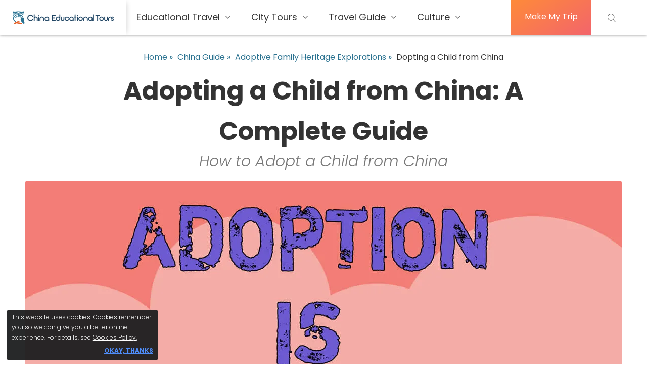

--- FILE ---
content_type: text/html; charset=utf-8
request_url: https://www.chinaeducationaltours.com/guide/china-adoption-guide.htm
body_size: 7146
content:
<!DOCTYPE HTML>
<html lang="en">
<head>
<meta http-equiv="Content-Type" content="text/html; charset=utf-8">
<title>A Complete Guide for Adopting a Child from China, How to Adopt a Child from China</title>
<meta http-equiv="X-UA-Compatible" content="IE=edge">
<meta content="width=device-width,initial-scale=1" name="viewport">
<meta content="yes" name="apple-mobile-web-app-capable">
<meta name="description" content="Effective August 28th,2024 China has tightened its international adoption regulations. All the facts you want to know about dopting a child from China." />
<meta name="robots" content="max-image-preview:large">
<link href="https://www.chinaeducationaltours.com/guide/china-adoption-guide.htm" rel="canonical">
<link rel="dns-prefetch" href="//www.googletagmanager.com">
<link rel="dns-prefetch" href="//static.tacdn.com">
<link rel="dns-prefetch" href="//fonts.gstatic.com">
<link rel="dns-prefetch" href="//www.jscache.com">
<link rel="dns-prefetch" href="//static.cloudflareinsights.com">
<link rel="preload" href="https://fonts.gstatic.com/s/assistant/v4/2sDZZGJYnIjSi6H75xk7w0esBJ0Y.woff2" as="font" type="font/woff2" crossorigin>
<link rel="preload" href="https://fonts.gstatic.com/s/assistant/v4/2sDZZGJYnIjSi6H75xk700CsBJ0Y.woff2" as="font" type="font/woff2" crossorigin>
<link rel="preload" href="https://fonts.gstatic.com/s/assistant/v4/2sDZZGJYnIjSi6H75xk7t0GsBJ0Y.woff2" as="font" type="font/woff2" crossorigin>
<link rel="preload" href="https://fonts.gstatic.com/s/assistant/v4/2sDcZGJYnIjSi6H75xkzaGW5.woff2" as="font" type="font/woff2" crossorigin>
<link rel="preload" href="https://www.chinaeducationaltours.com/css/font-awesome-4.6.3/fonts/fontawesome-webfont.woff?v=4.6.3.1" as="font" type="font/woff" crossorigin>
<link href="https://www.chinaeducationaltours.com/css/min.php?f=/css/public.css,/css/mobile-index.css" rel="stylesheet">
<link href="/css/min.php?f=/css/global.css,/css/guide.css,/css/magnific-popup.css" rel="stylesheet">
<script type="application/ld+json">
    {
      "@context": "https://schema.org",
      "@type": "NewsArticle",
      "mainEntityOfPage": {
        "@type": "WebPage",
        "@id": "https://www.chinaeducationaltours.com/guide/china-adoption-guide.htm"
      },
      "headline": "Adopting a Child from China: A Complete Guide",
      "image": [
        "https://www.chinaeducationaltours.com/media/image/2022-10/16660632427004.jpg"
       ],
      "datePublished": "2022-10-14 00:04:54",
      "dateModified": "2024-09-05 19:58:16",
      "author": {
        "@type": "Person",
        "name": "Leon Long"
      },
       "publisher": {
        "@type": "Organization",
        "name": "China Educational Tours",
        "logo": {
          "@type": "ImageObject",
          "url": "https://www.chinaeducationaltours.com/image/logo-CET-600x60.png",
		  "width": "600",
		  "height": "60"
        }
      },
      "description": "Effective August 28th,2024 China has tightened its international adoption regulations. All the facts you want to know about dopting a child from China."
    }
    </script>
</head>
<body><header id="cet-header"></header>
<main>
<div class="container easy-read">
<div class="pageNav">
<a href="/">Home » </a> <a href="/guide/">China Guide » </a> <a href="/adoptee-tours.htm">Adoptive Family Heritage Explorations » </a> Dopting a Child from China </div>
<div class="flexFont"><h1>
Adopting a Child from China: A Complete Guide </h1></div>
<span class="h1Extra">
How to Adopt a Child from China </span>
</div>
<div class="container">
<div class="photoTop"> <img src="https://www.chinaeducationaltours.com/media/image/2022-10/16660632427004.jpg" width="1180" height="560" alt="Adopting a Child from China: A Complete Guide" class="img-responsive"> </div>
</div>
<div class="container easy-read">
<p><strong>Notice: Effective August 28th,2024 China has tightened its international adoption regulations. Foreign adoption of Chinese children is now restricted to adoptions of relatives within three generations or stepchildren.</strong></p>
<p>
Adoptions happen for all kinds of reasons. Some couples cannot have a biological child due to infertility. Some single parents want to start a family. And some couples just want to give a child a loving home. Adopting a child is a good option for them. Many families have always loved the idea of adoption and have biological children while also adopting. This is a great way for them to expand their family without bearing more children.
</p>
<p>
China is the most populous country on earth, with a population of 1.4 billion people. That’s why there is a large pool of children available for adoption in China. It costs less to adopt from China than anywhere else internationally. China ratified the Hague Convention on inter-country adoption in September 2005. Chinese adoption is noted for its orderly process, where all aspects of the adoption process are clearly outlined, including costs and travel time. In fact, from 1999 to 2016 more than 267,000 children have been successfully united with their forever families through China’s adoption services.
</p>
<h2>
1. Who Can Adopt Child(ren) From China?
</h2>
<p>
At present there are 17 countries that have established cooperative relations with China in inter-country adoption. These countries are: the United States, Canada, the United Kingdom, France, Spain, Italy, the Netherlands, Belgium, Denmark, Norway, Sweden, Finland, Iceland, Ireland, Australia, New Zealand, and Singapore. Only citizens of these countries can adopt children from China.
</p>
<p>
According to the Adoption Law of the People's Republic of China, the requirements are:
</p>
<div class="photoBlock">
<img src="https://www.chinaeducationaltours.com/media/image/2022-10/16660632957950.jpg" class="img-responsive" width="500" height="330" alt="Adopt a kid from China" />
</div>
<ol>
<li>
Childless;
</li>
<li>
Capable of rearing and educating the adoptee;
</li>
<li>
Suffering no such disease as is medically regarded as unfit for adopting a child;
</li>
<li>
Having reached the age of 30.
</li>
<li>
The adopter may adopt one child only, male or female.
</li>
<li>
Where a male person without a spouse adopts a female child, the age difference between the adopter and the adoptee shall be no less than 40 years.
</li>
</ol>
<p>
Orphans, disabled children, or abandoned infants and children whose parents cannot be ascertained or found and who are under the care of a social welfare institution may be adopted irrespective of the restrictions that the adopter shall be childless and that he or she may adopt one child only.
</p>
<p>
In practice, you are required:
</p>
<h3>
Age：
</h3>
<ul class="infoList">
<li>
You must be at least 30 years of age at the time the dossier is sent to China and 50 years of age or under.
</li>
<li>
If you’re a single woman you can’t be more than 45 years older than your child.
</li>
</ul>
<h3>
Marital Status:
</h3>
<ul class="infoList">
<li>
Couples who are adopting a child from China must have been married for at least two years when the dossier is sent to China. If either of the prospective adoptive parents has had two divorces, the minimum length for the current marriage must be five years married or more.
</li>
<li>
Single women must have no more than two children under the age of 18 years in the home. Also, if you are a single woman, your youngest child must be at least three years of age when the dossier is sent to China.
</li>
</ul>
<h3>
Occupation, income and financial status:
</h3>
<ul class="infoList">
<li>
You and/or your partner should have a stable occupation and income .
</li>
<li>
Your family’s annual income must be at least $30,000. If there are children in the home, the adoptive parents must make an additional $10,000 per child. The net worth of the family must be at least $100,000.
</li>
<li>
If you’re a single women applying, your net assets should be at least US$100,000 and your income must be at least US$20,000 for each family member (including your adopted child).
</li>
</ul>
<h3>
Education:
</h3>
<p>
Prospective adoptive parents must have a high school degree or GED.
</p>
<h3>
Health
</h3>
<ul class="infoList">
<li>
Prospective adoptive parents must be in good health and if there is a history of mental illness it must be under control through medication with a favorable medical report and evaluation.
</li>
<li>
Prospective adoptive parents must have a body mass index of less than 40.
</li>
</ul>
<h3>
Criminal Record：
</h3>
<p>
Prospective adoptive parents must have no major criminal history in their background check in the last 10 years prior to the dossier submission. If there is a minor indiscretion on the background check report, it will be considered by China on a case-by-case situation.
</p>
<h3>
Family size:
</h3>
<p>
Prospective adoptive parents who are married must have no more than five children under 18 years of age in the home (the child you are adopting does not count).
</p>
<h2>
2. What Types Of Children Are Available For Adoption In China?
</h2>
<p>
Children of all ages are available, from 12 months to 13 years of age. Children reside in orphanages and in foster care. An adoption involving the child of a blood relative of the same generation up to the third degree of kinship is exempted from the age limit.
</p>
<h2>
3. How Much Does It Cost to Adopt A Child From China?
</h2>
<p>
The costs to adopt from China can range anywhere from $20,000 to $50,000. Total expenses will include your registration, application, and Home Study fees. Additionally, there may be a home study review fee as well as a Program fee, Agency Service fee, Dossier fees for naturalization, authentication, and certification of documents, INS fees, state criminal, child abuse, and FBI clearances, Chinese governmental fees, post placement fees, and travel fees. The total fee will vary depending on the agency you deal with to complete your adoption. Make sure when you are comparing agency costs that the services provided are comparable or identical.
</p>
<h2>
4. How To Apply
</h2>
<div class="photoBlock">
<img src="https://www.chinaeducationaltours.com/media/image/2022-10/16660633137268.jpg" class="img-responsive" width="500" height="330" alt="Adopt a kid from China" />
</div>
<p>
The China Centre for Children's Welfare and Adoption (CCCWA) is a public charity organization authorized by the Chinese government to be responsible for the inter-country adoption program. This government run program ensures that children receive adequate care in welfare homes while providing parents with a stable international adoption process. But CCCWA does not accept any adoption application documents submitted directly by individuals. You need to do it through an adoption agency. The agency’s adoption consultants will speak with your family to answer any questions that you have about adopting from China. At this point, your adoption consultants will provide you with a free China Adoption Information Guide, help you figure out which adoption track (LID or Special Focus) would be the best fit, and review your family’s eligibility to make sure that it is in accordance with the CCCWA requirements.
</p>
<p>
Normally procedures are like this:
</p>
<h3>
Step One： Submission of Application
</h3>
<p>
You’ll submit the adoption application and certified documents through adoption agencies authorized by governments. Documents required for adoption in China include:
</p>
<ol>
<li>
Inter-country adoption application letter;
</li>
<li>
Birth certificate;
</li>
<li>
Marital status certificate;
</li>
<li>
Occupation, income and financial status certificate;
</li>
<li>
Physical examination certificate;
</li>
<li>
Criminal/ Non-criminal record certificate;
</li>
<li>
Home study report;
</li>
<li>
Certificate certifying the approval of the inter-country adoption by the competent authority of the country where the adoption applicant resides;
</li>
<li>
Copy of passport;
</li>
<li>
Two bareheaded photos (two inches) and six family photos.
</li>
</ol>
<p>
All the certificates except those required in item (9) and (10) must be produced by the competent body in the resident country and authenticated by the diplomatic organization of the resident country or agencies authorized by the diplomatic organization and notarized by the embassy or consulate of the People’s Republic of China in that country.
</p>
<h3>
Step Two: Registration of Documents
</h3>
<p>
After receiving the adoption documents submitted by government or adoption agencies, CCCWA will accept and register the application, provided that all the documents required for adoption are complete and valid and the service fees are paid. CCCWA will inform the foreign governments or adoption agencies which have forwarded the documents about the registration information of the application.
</p>
<h3>
Step Three: Review and Match
</h3>
<p>
After reviewing the adoption documents, CCCWA will, considering the adoptive families’ wish, match a suitable child for those qualified families and transfer the information of the adoptee and the person who places the child for adoption to the foreign governments and adoptive families to seek their opinions on the referral.
</p>
<h3>
Step Four: Issuing the Notice
</h3>
<p>
After receiving the signed acceptance letter from the foreign government and adoptive family, CCCWA will issue the Notice of Travelling to China for Adoption to the family through the foreign governments or adoption agencies. Meanwhile, CCCWA will issue a Notice of Foreign-related Adoption to the adoption registration authority in the department of civil affairs of the province where the adoptee resides.
</p>
<h3>
Step Five: Travelling to China for Adoption
</h3>
<p>
After receiving the Notice of Travelling to China for Adoption, both the husband and wife should, bearing the original copy of the notice, come to China and to the department of civil affairs of the province where the adoptee resides to go through the adoption registration formalities.
</p>
<h3>
Step Six: Adoption Registration
</h3>
<p>
Foreign adoptive families should fill in the Registration Application Letter of Foreigners Coming to China for Adoption, and submit the adoption agreement signed between the adopters and the person placing the child for adoption, the original Notice of Travelling to China for Adoption issued by CCCWA, passports and photos. The provincial departments of civil affairs will check the documents, go through registration formalities for eligible adopters, and issue the Adoption Registration Certificate and Certificate of Conformity of Intercountry Adoption. The adoption relationship is established as of the date of registration.
</p>
<h3>
Step Seven: Post Adoption
</h3>
<p>
To monitor how everyone is adjusting to the adoption. CCCWA requires that 6 Post Adoption Reports be completed over the course of 5 years after the adoption process. The timing for these reports is: 6 months, 12 months, 2 years, 3 years, 4 years, and 5 years.
</p>
<h2>
5. How Long Does the Child Adoption Process Take In China?
</h2>
<p>
The average time it takes to adopt a child from China is about one year, which is shorter than the average time it takes to adopt from other countries.
There are two programs that you can choose from:
</p>
<p>
China Waiting Child Program: The process for a Waiting Child from China is currently taking 12-18 months from application to placement. The wait for a referral after the home study is completed is currently taking an average of 0-6 months.
</p>
<p>
China Non-Special Needs Program: Though New Beginnings continues to accept families into the regular China program (for healthy children), this process is taking six years or longer. We do not encourage application through the non-Special Needs China program for this reason.
</p> <div class="author" style="background: url(https://www.chinaeducationaltours.com/media/image/2019-11/15740464511355.jpg) no-repeat left center;"> By Leon Long<br>
<em>
China Expert </em>
</div>

<div class="quick-inquiry" id="inquiry">
<div class="bookNow">
<div class="our-promise">Have a question? Or can't wait to immerse yourself in the engaging journey of Chinese culture? Send us a message! Our top China specialist is ready to assist and connect with you without delay!</div>
<form method="post" id="inquiryForm" action="/forms/question-save.asp">
<input type="hidden" name="geturl" value="/guide/china-adoption-guide.htm">
<div class="requestInfo"> <span class="requestTitle">What's your query?*</span>
<textarea wrap="hard" name="Other_Request" id="Other_Request" required placeholder="Provide us with more information so that we can better understand you."></textarea>
</div>
<div class="contactDetails"> <span class="requestTitle">Contact Details</span>
<div class="fullName">
<div class="yourTitle">
<label>
<select class="gender" name="gender">
<optgroup>
<option value="Mr">Mr.</option>
<option value="Ms">Ms.</option>
<option value="Custom">Custom</option>
</optgroup>
</select>
</label>
</div>
<div class="yourName">
<input id="realname" type="text" name="realname" required aria-labelledby="your name">
<label>Full Name*</label>
</div>
</div>
<div class="myInfo">
<input id="email" type="email" name="email" required aria-labelledby="your email address">
<label>Email*</label>
</div>
</div>
<div class="requestInfo1">
<input type="submit" value="Submit Your Message" class="sendInquiry">
</div>
<input type="hidden" name="action" value="add">
</form>
</div>
</div>

</div>

<div class="relatedPage">
<div class="container">
<div class="row">
<span class="blueArrow"></span> <span class="relatedName">You May Also Like:</span>
<div class="col-md-6 col-sm-6 col-xs-24"> <a href="/guide/china-adoption-return-visit-questions.htm"> <img data-src="https://www.chinaeducationaltours.com/media/image/2022-11/16674463130837.jpg" width="500" height="330" alt="Return Visit to Chinese Orphanage Q&A" class="img-responsive lazyload blur-up">
Return Visit to Chinese Orphanage Q&A </a> </div>
<div class="col-md-6 col-sm-6 col-xs-24"> <a href="/tour/china-heritage-tour.htm"> <img data-src="https://www.chinaeducationaltours.com/media/image/2019-05/15579736264698.jpg" width="500" height="330" alt="China Adoption Return & Heritage Tour" class="img-responsive lazyload blur-up">
China Adoption Return & Heritage Tour </a> </div>
<div class="col-md-6 col-sm-6 col-xs-24"> <a href="/tour/adoption-reunion-journey.htm"> <img data-src="https://www.chinaeducationaltours.com/media/image/2024-03/17104108027056.jpg" width="500" height="330" alt="16-Day China Adoption Reunion Journey" class="img-responsive lazyload blur-up">
16-Day China Adoption Reunion Journey </a> </div>
<div class="col-md-6 col-sm-6 col-xs-24"> <a href="/tour/adoptee-homecoming-china.htm"> <img data-src="https://www.chinaeducationaltours.com/media/image/2024-03/17104110310586.jpg" width="500" height="330" alt="A Heartfelt Adoptee Discovers China" class="img-responsive lazyload blur-up">
A Heartfelt Adoptee Discovers China </a> </div>
<div class="clear"></div>
</div>
</div>
</div>
<div class="clear"></div>

</main>
<a id="button"></a>
<footer id="cet-footer"></footer>
<script src="/js/min.php?f=/js/jquery-1.8.2.min.js,/js/bootstrap.min.js,/js/jquery.magnific-popup.min.js,/js/lazysizes.min.js,/js/footer.js,/js/g.js"></script>
<script>
$('.photoBlock a').magnificPopup({
		type: 'image',
		closeOnContentClick: true,
		closeBtnInside: false,
		mainClass: 'mfp-no-margins mfp-with-zoom', // class to remove default margin from left and right side
		image: {
			verticalFit: true
		},
		zoom: {
			enabled: true,
			duration: 300 // don't foget to change the duration also in CSS
		}
	});

$('.with-caption').magnificPopup({
		type: 'image',
		closeOnContentClick: true,
		closeBtnInside: false,
		mainClass: 'mfp-with-zoom mfp-img-mobile',
		image: {
			verticalFit: true,
			titleSrc: function(item) {
				return item.el.attr('title') + ' &middot; <a class="image-source-link" href="'+item.el.attr('data-source')+'" target="_blank">image source</a>';
			}
		},
		zoom: {
			enabled: true
		}
	});
</script>
<div class="cetSearch" id="inpagesearch">
<div class="searchBox"><a href="#" class="closeBtn"></a>
<script async src="https://cse.google.com/cse.js?cx=87f4b7d6faac94e83">
</script>
<div class="gcse-search"></div>
</div>
</div>
<script defer src="https://static.cloudflareinsights.com/beacon.min.js/vcd15cbe7772f49c399c6a5babf22c1241717689176015" integrity="sha512-ZpsOmlRQV6y907TI0dKBHq9Md29nnaEIPlkf84rnaERnq6zvWvPUqr2ft8M1aS28oN72PdrCzSjY4U6VaAw1EQ==" data-cf-beacon='{"version":"2024.11.0","token":"10e87ea13cbb496f89e7d3193d27d3f0","server_timing":{"name":{"cfCacheStatus":true,"cfEdge":true,"cfExtPri":true,"cfL4":true,"cfOrigin":true,"cfSpeedBrain":true},"location_startswith":null}}' crossorigin="anonymous"></script>
</body>
</html>

--- FILE ---
content_type: text/html
request_url: https://www.chinaeducationaltours.com/inc/footer.asp
body_size: 2314
content:

<div class="container">
  <div class="footerPartners"> <span class="fTitle">Our Partners</span>
    <div class="tripadvisor-logo"><img src="/pic/partners/TripAdvisor-logo.png" width="102" height="50" alt="TripAdvisor"></div>
    <img src="/pic/partners/viator-logo.png" width="167" height="50" alt="Viator"> <img src="/pic/partners/macquarie-university.png" width="173" height="50" alt="Macquarie University"> <img src="/pic/partners/skyridge-header-logo-dark-seal.png" width="192" height="50" alt="Skyridge"> <img src="/pic/partners/department.png" width="221" height="50" alt="Victoria"> <img src="/pic/partners/NYIT-logo.png" width="123" height="50" alt="NYIT"> </div>
  <div class="footer-main">
    <div class="row">
      <div class="col-md-6 col-xs-24">
        <div class="footer-brand">
          <h4>China Educational Tours</h4>
          <p>We are specialized in offering educational tours for schools and students, and customized trips for families and individuals.</p>
          <a href="/make-my-trip.htm">Create my trip today</a> </div>
      </div>
      <div class="col-md-4 col-sm-4 col-xs-24">
        <div class="company-link">
          <h4>Company</h4>
          <ul>
            <li><a href="/about/">About us</a></li>
            <li><a href="/contact.htm">Contact</a></li>
            <li><a href="/reviews/">Reviews</a></li>
            <li><a href="/privacy.htm">Privacy</a></li>
            <li><a href="/cookies.htm">Cookies</a></li>
            <li><a href="/terms.htm">Terms</a></li>
            <li><a href="/faq.htm">FAQ</a></li>
          </ul>
        </div>
      </div>
      <div class="col-md-7 col-sm-7 col-xs-24">
        <div class="contact-us">
          <h4>Quick Contact</h4>
          <div class="email-us"> <a href="mailto:info@chinaeducationaltours.com" class="email">info@chinaeducationaltours.com</a></div>
          <div class="call-us"> 
            <em>+86 134 7127 9378 (WhatsApp)</em> </div>
          <div class="connect-whatsapp"><a href="https://wa.me/+8613471279378" target="_blank"><span><svg viewBox="0 0 24 24" xmlns="http://www.w3.org/2000/svg">
<path d="M17.6 6.31999C16.8669 5.58141 15.9943 4.99596 15.033 4.59767C14.0716 4.19938 13.0406 3.99622 12 3.99999C10.6089 4.00135 9.24248 4.36819 8.03771 5.06377C6.83294 5.75935 5.83208 6.75926 5.13534 7.96335C4.4386 9.16745 4.07046 10.5335 4.06776 11.9246C4.06507 13.3158 4.42793 14.6832 5.12 15.89L4 20L8.2 18.9C9.35975 19.5452 10.6629 19.8891 11.99 19.9C14.0997 19.9001 16.124 19.0668 17.6222 17.5816C19.1205 16.0965 19.9715 14.0796 19.99 11.97C19.983 10.9173 19.7682 9.87634 19.3581 8.9068C18.948 7.93725 18.3505 7.05819 17.6 6.31999ZM12 18.53C10.8177 18.5308 9.65701 18.213 8.64 17.61L8.4 17.46L5.91 18.12L6.57 15.69L6.41 15.44C5.55925 14.0667 5.24174 12.429 5.51762 10.8372C5.7935 9.24545 6.64361 7.81015 7.9069 6.80322C9.1702 5.79628 10.7589 5.28765 12.3721 5.37368C13.9853 5.4597 15.511 6.13441 16.66 7.26999C17.916 8.49818 18.635 10.1735 18.66 11.93C18.6442 13.6859 17.9355 15.3645 16.6882 16.6006C15.441 17.8366 13.756 18.5301 12 18.53ZM15.61 13.59C15.41 13.49 14.44 13.01 14.26 12.95C14.08 12.89 13.94 12.85 13.81 13.05C13.6144 13.3181 13.404 13.5751 13.18 13.82C13.07 13.96 12.95 13.97 12.75 13.82C11.6097 13.3694 10.6597 12.5394 10.06 11.47C9.85 11.12 10.26 11.14 10.64 10.39C10.6681 10.3359 10.6827 10.2759 10.6827 10.215C10.6827 10.1541 10.6681 10.0941 10.64 10.04C10.64 9.93999 10.19 8.95999 10.03 8.56999C9.87 8.17999 9.71 8.23999 9.58 8.22999H9.19C9.08895 8.23154 8.9894 8.25465 8.898 8.29776C8.8066 8.34087 8.72546 8.403 8.66 8.47999C8.43562 8.69817 8.26061 8.96191 8.14676 9.25343C8.03291 9.54495 7.98287 9.85749 8 10.17C8.0627 10.9181 8.34443 11.6311 8.81 12.22C9.6622 13.4958 10.8301 14.5293 12.2 15.22C12.9185 15.6394 13.7535 15.8148 14.58 15.72C14.8552 15.6654 15.1159 15.5535 15.345 15.3915C15.5742 15.2296 15.7667 15.0212 15.91 14.78C16.0428 14.4856 16.0846 14.1583 16.03 13.84C15.94 13.74 15.81 13.69 15.61 13.59Z">
</svg>
</span>
<div class="icon-title">WhatsApp</div>
</a></div>
          <div class="wechatQR"><img src="/pic/cet-wechat.jpg" width="200" height="201" alt="Wechat"> <em>Wechat</em> </div>
        </div>
      </div>
      <div class="col-md-7 col-sm-7 col-xs-24">
        <div class="footer-tours">
          <h4>Popular Tour Themes</h4>
          <ul>
            <li><a href="https://www.chinaeducationaltours.com/educational-student-tours.htm"><img src="/image/homepage/students.jpg" alt="students" width="100" height="100"> <em>Students</em></a></li>
            <li><a href="https://www.chinaeducationaltours.com/family-tours.htm"><img src="/image/homepage/family.jpg" alt="family" width="100" height="100"> <em>Family</em></a></li>
            <li><a href="https://www.chinaeducationaltours.com/solo-travel.htm"><img src="/image/homepage/solo.jpg" alt="solo" width="100" height="100"> <em>Solo</em></a></li>
            <li><a href="https://www.chinaeducationaltours.com/food-tours.htm"><img src="/image/homepage/food.jpg" alt="food" width="100" height="100"> <em>Food</em></a></li>
            <li><a href="https://www.chinaeducationaltours.com/photo-tours.htm"><img src="/image/homepage/photo.jpg" alt="photo" width="100" height="100"> <em>Photo</em></a></li>
            <li><a href="https://www.chinaeducationaltours.com/hiking-tours.htm"><img src="/image/homepage/hiking.jpg" alt="hiking" width="100" height="100"> <em>Hiking</em></a></li>
            <li><a href="https://www.chinaeducationaltours.com/train-travel.htm"><img src="/image/homepage/train.jpg" alt="train" width="100" height="100"> <em>Train</em></a></li>
            <li><a href="https://www.chinaeducationaltours.com/tour/china-heritage-tour.htm"><img src="/image/homepage/adoption.jpg" alt="adoption" width="100" height="100"> <em>Adoption</em></a></li>
            <li><a href="https://www.chinaeducationaltours.com/expats-tours.htm"><img src="/image/homepage/expats.jpg" alt="expats travel" width="100" height="100"><em>Expats</em></a></li>
          </ul>
        </div>
      </div>
    </div>
  </div>
  <div class="footer-logo"><a href="/"><img src="/pic/logo-white.png" alt="China Educational Tours" width="312" height="40"></a></div>
  <div class="footer-social"> <a class="fa fa-facebook" title="Like us on Facebook" rel="nofollow" href="https://www.facebook.com/chinaeducationaltours"></a> <a class="fa fa-twitter" title="Follow us on Twitter" rel="nofollow" href="https://twitter.com/CEducationalT"></a> <a class="fa fa-linkedin" title="LinkedIn" rel="nofollow" href="https://www.linkedin.com/company/china-educational-tours"></a> <a class="fa fa-instagram" title="Instagram" rel="nofollow" href="http://instagram.com/chinaeducationaltours/"></a> <a class="fa fa-youtube" title="youtube" rel="nofollow" href="https://www.youtube.com/@ChinaEducationalTours"></a> <a class="fa fa-tripadvisor" title="Trip Advisor" rel="nofollow" href="https://www.tripadvisor.com/Attraction_Review-g298556-d7707286-Reviews-China_Educational_Tours-Guilin_Guangxi.html"></a> </div>
  <div class="copyright"> © 2014-2026 China Educational Tours <span class="hidden-xs">- All rights reserved</span></div>
</div>
<div class="fixed-whatsapp"><a href="https://wa.me/+8613471279378" target="_blank"><span><svg viewBox="0 0 24 24" xmlns="http://www.w3.org/2000/svg">
<path d="M17.6 6.31999C16.8669 5.58141 15.9943 4.99596 15.033 4.59767C14.0716 4.19938 13.0406 3.99622 12 3.99999C10.6089 4.00135 9.24248 4.36819 8.03771 5.06377C6.83294 5.75935 5.83208 6.75926 5.13534 7.96335C4.4386 9.16745 4.07046 10.5335 4.06776 11.9246C4.06507 13.3158 4.42793 14.6832 5.12 15.89L4 20L8.2 18.9C9.35975 19.5452 10.6629 19.8891 11.99 19.9C14.0997 19.9001 16.124 19.0668 17.6222 17.5816C19.1205 16.0965 19.9715 14.0796 19.99 11.97C19.983 10.9173 19.7682 9.87634 19.3581 8.9068C18.948 7.93725 18.3505 7.05819 17.6 6.31999ZM12 18.53C10.8177 18.5308 9.65701 18.213 8.64 17.61L8.4 17.46L5.91 18.12L6.57 15.69L6.41 15.44C5.55925 14.0667 5.24174 12.429 5.51762 10.8372C5.7935 9.24545 6.64361 7.81015 7.9069 6.80322C9.1702 5.79628 10.7589 5.28765 12.3721 5.37368C13.9853 5.4597 15.511 6.13441 16.66 7.26999C17.916 8.49818 18.635 10.1735 18.66 11.93C18.6442 13.6859 17.9355 15.3645 16.6882 16.6006C15.441 17.8366 13.756 18.5301 12 18.53ZM15.61 13.59C15.41 13.49 14.44 13.01 14.26 12.95C14.08 12.89 13.94 12.85 13.81 13.05C13.6144 13.3181 13.404 13.5751 13.18 13.82C13.07 13.96 12.95 13.97 12.75 13.82C11.6097 13.3694 10.6597 12.5394 10.06 11.47C9.85 11.12 10.26 11.14 10.64 10.39C10.6681 10.3359 10.6827 10.2759 10.6827 10.215C10.6827 10.1541 10.6681 10.0941 10.64 10.04C10.64 9.93999 10.19 8.95999 10.03 8.56999C9.87 8.17999 9.71 8.23999 9.58 8.22999H9.19C9.08895 8.23154 8.9894 8.25465 8.898 8.29776C8.8066 8.34087 8.72546 8.403 8.66 8.47999C8.43562 8.69817 8.26061 8.96191 8.14676 9.25343C8.03291 9.54495 7.98287 9.85749 8 10.17C8.0627 10.9181 8.34443 11.6311 8.81 12.22C9.6622 13.4958 10.8301 14.5293 12.2 15.22C12.9185 15.6394 13.7535 15.8148 14.58 15.72C14.8552 15.6654 15.1159 15.5535 15.345 15.3915C15.5742 15.2296 15.7667 15.0212 15.91 14.78C16.0428 14.4856 16.0846 14.1583 16.03 13.84C15.94 13.74 15.81 13.69 15.61 13.59Z">
</path></svg>
</span>
<div class="icon-title">WhatsApp</div>
</a></div>
<!-- Google Tag Manager (noscript) -->
<noscript>
<iframe src="https://www.googletagmanager.com/ns.html?id=GTM-MJFRVHC"
height="0" width="0" style="display:none;visibility:hidden"></iframe>
</noscript>
<!-- End Google Tag Manager (noscript) --> 

<script>
var btn = $('#button');
$(window).scroll(function() {
  if ($(window).scrollTop() > 300) {
    btn.addClass('show');
  } else {
    btn.removeClass('show');
  }
});
btn.on('click', function(e) {
  e.preventDefault();
  $('html, body').animate({scrollTop:0}, '300');
});
</script> 


--- FILE ---
content_type: text/html
request_url: https://www.chinaeducationaltours.com/inc/header.asp
body_size: 2464
content:
<div id="first-sight-menu">
  <div class="logo"><a href="/"><img src="/pic/logo-guide.png" class="img-responsive" width="312" height="41"></a> </div>
  <div class="menu-left">
    <ul>
      <li><a href="/educational-travel.htm">Educational Travel <i class="fa fa-angle-down"></i></a>
        <div class="sub-menu">
          <div class="first-row"> <span>Educational Travel</span>
            <ul>
              <li><a href="/educational-student-tours.htm">School Trips</a></li>
              <li><a href="/tour/china-tour-for-university-students.htm"> University Students </a></li>
              <li><a href="/tour/school-trip-for-high-school-students.htm"> High School Students</a></li>
              <li><a href="/tour/grade-8-and-9-educational-tour-to-china.htm"> Middle School Students </a></li>
              <li><a href="/tour/custom-designed-tour-for-sister-schools.htm">Sister School Tour</a></li>
            </ul>
            <div class="more-link"><a href="/educational-travel.htm">More Educational Travel</a></div>
          </div>
          <div class="second-row"> <span>Theme Tours</span>
            <ul>
              <li><a href="/china-tours.htm">Top 10 China Tours</a></li>
              <li><a href="/train-travel.htm">High-Speed Train Travel</a></li>
              <li><a href="/food-tours.htm">Foodie Tour</a></li>
              <li><a href="/photo-tours.htm">Photo Tours</a></li>
              <li><a href="/hiking-tours.htm">Hiking Tours</a></li>
              <li><a href="/silk-road-travel.htm">Silk Road Travel</a></li>
              <li><a href="/tour/china-architecture-tour.htm">Art and Architecture</a></li>
              <li><a href="/family-tours.htm">Families and Friends</a></li>
              <li><a href="/solo-travel.htm">Solo Traveler</a></li>
              <li><a href="/tour/china-heritage-tour.htm">Adoption Heritage Tour</a></li>
              <li><a href="/expats-tours.htm">China Expats Tours</a></li>
            </ul>
          </div>
        </div>
      </li>
      <li> City Tours <i class="fa fa-angle-down"></i>
        <div class="sub-menu">
          <div class="first-row"> <span>First-timer</span>
            <ul>
              <li><a href="/beijing-tours/">Beijing Tours</a></li>
              <li><a href="/guilin-tours/">Guilin Tours</a></li>
              <li><a href="/xian-tours/">Xi'an Tours</a></li>
              <li><a href="/shanghai-tours/">Shanghai Tours</a></li>
              <li><a href="/chengdu-tours/">Chengdu Tours</a></li>
            </ul>
            <div class="more-link"><a href="/city-tours/">More Cities</a></div>
          </div>
          <div class="second-row"> <span>Deeper-visit</span>
            <ul>
              <li><a href="/huangshan-tours/">Huangshan Tours</a></li>
              <li><a href="/zhangjiajie-tours/">Zhangjiajie Tours</a></li>
              <li><a href="/tibet-tours/">Tibet Tours</a></li>
              <li><a href="/xinjiang-tours/">Xinjiang Tours</a></li>
              <li><a href="/yunnan-tours/">Yunnan Tours</a></li>
              <li><a href="/guizhou-tours/">Guizhou Tours</a></li>
              <li><a href="/hangzhou-tours/">Hangzhou Tours</a></li>
              <li><a href="/suzhou-tours/">Suzhou Tours</a></li>
              <li><a href="/harbin-tours/">Harbin Tours</a></li>
            </ul>
          </div>
        </div>
      </li>
      <li> Travel Guide <i class="fa fa-angle-down"></i>
        <div class="sub-menu travel-guide-menu">
          <div class="first-row"> <span>Top Destinations</span>
            <ul>
              <li><a href="/guide/beijing-travel.htm">Beijing</a></li>
              <li><a href="/guide/chengdu-travel.htm">Chengdu</a></li>
              <li><a href="/guide/guilin-travel.htm">Guilin</a></li>
              <li><a href="/guide/guiyang-travel.htm">Guiyang</a></li>
              <li><a href="/guide/hangzhou-travel.htm">Hangzhou</a></li>
              <li><a href="/guide/huangshan-travel.htm">Huangshan</a></li>
              <li><a href="/guide/lijiang-travel.htm">Lijiang</a></li>
              <li><a href="/guide/shanghai-travel.htm">Shanghai</a></li>
              <li><a href="/guide/xian-travel.htm">Xi'an</a></li>
              <li><a href="/guide/xiamen-travel.htm">Xiamen</a></li>
              <li><a href="/guide/zhangjiajie-travel.htm">Zhangjiajie</a></li>
              <li></li>
            </ul>
            <div class="more-link"><a href="/guide/">All Destinations</a></div>
          </div>
          <div class="second-row extraPadding"> <span>Travel Articles</span>
            <ul>
              <li><a href="/guide/article-china-visa.htm">China Visa</a></li>
              <li><a href="/guide/article-family-trip-plan.htm">Plan A Family Trip</a></li>
              <li><a href="/guide/article-top-10-landmarks.htm">Top Landmarks</a></li>
              <li><a href="/guide/article-your-china-money-questions.htm">Chinese Money</a></li>
              <li><a href="/guide/article-top-ideas-for-train-travel.htm">Train Travel</a></li>
              <li><a href="/guide/article-how-can-i-travel-safely-if-i-have-allergies.htm">Travel Safely with Allergies</a></li>
              <li><a href="/guide/article-is-it-safe-travel-china.htm">Is It Safe To Travel To China?</a></li>
              <li><a href="/guide/article-how-to-use-wechat.htm"> How to Use WeChat </a></li>
              <li><a href="/guide/article-best-month-to-visit-china.htm">Best Time to Visit China</a></li>
              <li><a href="/guide/article-why-choose-tailor-made-china-tour-for-schools.htm">Why Custom a School Tour</a></li>
              <li><a href="/guide/article-what-china-offers-students.htm">What China Offers Students</a></li>
              <li><a href="/guide/article-top-activities-for-school-trips-china.htm">Top Activities for School Trips</a></li>
            </ul>
            <div class="more-link"><a href="/guide/china-travel-articles.htm">All Articles</a></div>
          </div>
        </div>
      </li>
      <li class="culture-menu"> Culture <i class="fa fa-angle-down"></i>
        <div class="sub-menu">
          <div class="first-row"> <span>Chinese Festivals</span>
            <ul>
              <li><a href="/guide/article-china-public-holiday-calendar.htm">China Public Holiday Calendar</a></li>
              <li><a href="/guide/chinese-new-year.htm">Chinese New Year</a></li>
              <li><a href="/guide/dragon-boat-festival.htm">Dragon Boat Festival</a></li>
              <li><a href="/guide/mid-autumn-festival.htm">Moon Festival</a></li>
              <li><a href="/guide/china-national-day.htm">National Day</a></li>
            </ul>
          </div>
          <div class="second-row extraPadding"> <span>Traditional China</span>
            <ul>
              <li><a href="/guide/culture-chinese-porcelain.htm">China Porcelain</a></li>
              <li><a href="/guide/culture-chinese-tea.htm">Chinese Tea</a></li>
              <li><a href="/guide/culture-chinese-kungfu.htm">Chinese Kungfu</a></li>
              <li><a href="/guide/culture-chinese-zodiac.htm">Chinese Zodiac</a></li>
              <li><a href="/guide/culture-chinese-food.htm">Chinese Food</a></li>
              <li><a href="/guide/culture-chinese-health-care-system.htm">Chinese Healthcare System</a></li>
              <li><a href="/guide/culture-chinese-music.htm">Chinese Music</a></li>
              <li><a href="/guide/culture-chinese-architecture.htm">Chinese Architecture</a></li>
              <li><a href="/guide/culture-confucianism.htm">Confucianism</a></li>
            </ul>
            <div class="more-link"><a href="/guide/chinese-culture.htm">Explore more</a></div>
          </div>
        </div>
      </li>
    </ul>
  </div>
  <div class="menu-right">
    <ul>
     <li><a href="/make-my-trip.htm"><span class="desktop-text">Make My Trip</span><span class="mobile-text">Customize</span></a></li>
    </ul>
  </div>
  <span class="pageSearch"><a href="#inpagesearch"></a></span> </div>
<div id="mobileNav">
  <input type="checkbox" id="top-nav" />
  <span class="hamburgerspan"></span> <span class="hamburgerspan"></span> <span class="hamburgerspan"></span>
  <div id="menu-cont-1">
    <ul class="menu-ul">
      <li class="nav-item hidden-sm"><a href="/">Home</a></li>
      <li class="nav-item hidden-sm"><a href="/make-my-trip.htm">Make My Trip</a></li>
      <li class="nav-item sub-menu"> Educational Travel
        <input type="checkbox" onclick="checkCheckbox(this)" name="active" id="menu-1"/>
        <div id="menu-cont-2">
          <ul>
            <label class="menu-label" for="menu-1">Educational Travel</label>
            <li class="nav-item"> <a href="/educational-travel.htm">Educational Travel</a></li>
            <li class="nav-item"><a href="/educational-student-tours.htm">School Trips</a></li>
            <li class="nav-item"><a href="/tour/china-tour-for-university-students.htm">College </a></li>
            <li class="nav-item"><a href="/tour/school-trip-for-high-school-students.htm">High School </a></li>
            <li class="nav-item"><a href="/tour/grade-8-and-9-educational-tour-to-china.htm">Middle School </a></li>
            <li class="nav-item"><a href="/tour/custom-designed-tour-for-sister-schools.htm">Sister School Tour</a></li>
          </ul>
        </div>
      </li>
      <li class="nav-item sub-menu"> Theme Tours
        <input type="checkbox" onclick="checkCheckbox(this)" name="active" id="menu-6"/>
        <div id="menu-cont-2">
          <ul>
            <label class="menu-label" for="menu-6">Theme Tours</label>
            <li><a href="/china-tours.htm">Top China Tours</a></li>
            <li><a href="/train-travel.htm">Train Travel</a></li>
            <li><a href="/food-tours.htm">Foodie Tour</a></li>
            <li><a href="/photo-tours.htm">Photo Tours</a></li>
            <li><a href="/hiking-tours.htm">Hiking Tours</a></li>
            <li><a href="/silk-road-travel.htm">Silk Road Travel</a></li>
            <li><a href="/tour/china-architecture-tour.htm">Art & Architecture</a></li>
            <li><a href="/family-tours.htm">Families & Friends</a></li>
            <li><a href="/solo-travel.htm">Solo Traveler</a></li>
            <li><a href="/tour/china-heritage-tour.htm">Adoption Heritage Tour</a></li>
            <li><a href="/expats-tours.htm">China Expats Tours</a></li>
          </ul>
        </div>
      </li>
      <li class="nav-item sub-menu extra-width"> City Tours
        <input type="checkbox" onclick="checkCheckbox(this)" name="active" id="menu-2"/>
        <div id="menu-cont-2">
          <ul class="two-column1">
            <label class="menu-label" for="menu-2">Destinations</label>
            <li><a href="/beijing-tours/">Beijing Tours</a></li>
            <li><a href="/guilin-tours/">Guilin Tours</a></li>
            <li><a href="/xian-tours/">Xi'an Tours</a></li>
            <li><a href="/shanghai-tours/">Shanghai Tours</a></li>
            <li><a href="/chengdu-tours/">Chengdu Tours</a></li>
            <li><a href="/harbin-tours/">Harbin Tours</a></li>
            <li><a href="/huangshan-tours/">Huangshan Tours</a></li>
            <li><a href="/tibet-tours/">Tibet Tours</a></li>
            <li><a href="/xinjiang-tours/">Xinjiang Tours</a></li>
            <li><a href="/yunnan-tours/">Yunnan Tours</a></li>
            <li><a href="/zhangjiajie-tours/">Zhangjiajie Tours</a></li>
            <li class="nav-item  full-width"><a href="/city-tours/" class="more-link">More Cities</a></li>
          </ul>
        </div>
      </li>
      <li class="nav-item sub-menu"> Chinese Culture
        <input type="checkbox" onclick="checkCheckbox(this)" name="active" id="menu-4"/>
        <div id="menu-cont-2">
          <ul>
            <label class="menu-label" for="menu-4">Chinese Culture</label>
            <li class="nav-item"><a href="/guide/culture-chinese-porcelain.htm">Porcelain</a></li>
            <li class="nav-item"><a href="/guide/culture-chinese-tea.htm">Tea</a></li>
            <li class="nav-item"><a href="/guide/culture-chinese-kungfu.htm">Kungfu</a></li>
            <li class="nav-item"><a href="/guide/culture-chinese-zodiac.htm">Zodiac</a></li>
            <li class="nav-item"><a href="/guide/culture-chinese-food.htm">Food</a></li>
            <li class="nav-item"><a href="/guide/culture-confucianism.htm">Confucianism</a></li>
            <li class="nav-item  full-width"><a href="/guide/article-china-public-holiday-calendar.htm">Holiday Calendar</a></li>
            <li class="nav-item  full-width"><a href="/guide/chinese-new-year.htm">Chinese New Year</a></li>
            <li class="nav-item  full-width"><a href="/guide/dragon-boat-festival.htm">Dragon Boat Festival</a></li>
            <li class="nav-item  full-width"><a href="/guide/mid-autumn-festival.htm">Moon Festival</a></li>
            <li class="nav-item  full-width"><a href="/guide/china-national-day.htm">National Day</a></li>
            <li class="nav-item  full-width"><a href="/guide/chinese-culture.htm" class="more-link">Chinese Culture</a></li>
          </ul>
        </div>
      </li>
      <li class="nav-item sub-menu"> Travel Guide
        <input type="checkbox" onclick="checkCheckbox(this)" name="active" id="menu-3"/>
        <div id="menu-cont-2">
          <ul>
            <label class="menu-label" for="menu-3">Travel Guide</label>
            <li class="nav-item"><a href="/guide/beijing-travel.htm">Beijing</a></li>
            <li class="nav-item"><a href="/guide/chengdu-travel.htm">Chengdu</a></li>
            <li class="nav-item"><a href="/guide/guilin-travel.htm">Guilin</a></li>
            <li class="nav-item"><a href="/guide/guiyang-travel.htm">Guiyang</a></li>
            <li class="nav-item"><a href="/guide/hangzhou-travel.htm">Hangzhou</a></li>
            <li class="nav-item"><a href="/guide/huangshan-travel.htm">Huangshan</a></li>
            <li class="nav-item"><a href="/guide/lijiang-travel.htm">Lijiang</a></li>
            <li class="nav-item"><a href="/guide/shanghai-travel.htm">Shanghai</a></li>
            <li class="nav-item"><a href="/guide/xian-travel.htm">Xi'an</a></li>
            <li class="nav-item"><a href="/guide/xiamen-travel.htm">Xiamen</a></li>
            <li class="nav-item"><a href="/guide/zhangjiajie-travel.htm">Zhangjiajie</a></li>
            <li class="nav-item full-width"><a href="/guide/" class="more-link">More Destinations</a></li>
          </ul>
        </div>
      </li>
      <li class="nav-item sub-menu"> Travel Articles
        <input type="checkbox" onclick="checkCheckbox(this)" name="active" id="menu-5"/>
        <div id="menu-cont-2">
          <ul>
            <label class="menu-label" for="menu-5">Travel Articles</label>
            <li class="nav-item"><a href="/guide/article-china-visa.htm">China Visa</a></li>
            <li class="nav-item"><a href="/guide/article-top-10-landmarks.htm">Top Landmarks</a></li>
            <li class="nav-item"><a href="/guide/article-travel-traps-in-china.htm">Top Travel Traps</a></li>
            <li class="nav-item"><a href="/guide/article-your-china-money-questions.htm">Chinese Money</a></li>
            <li class="nav-item"><a href="/guide/article-top-ideas-for-train-travel.htm">Train Travel</a></li>
            <li class="nav-item"><a href="/guide/article-how-can-i-travel-safely-if-i-have-allergies.htm">Travel Safely with Allergies</a></li>
            <li class="nav-item"><a href="/guide/china-travel-articles.htm" class="more-link">All Articles</a> </li>
          </ul>
        </div>
      </li>
      <li class="nav-item hidden-sm"><a href="/about/">About</a></li>
      <li class="nav-item hidden-sm"><a href="/contact.htm">Contact</a></li>
    </ul>
    <div class="head-contact">
      <ul>
        <li><a href="mailto:info@chinaeducationaltours.com">info@chinaeducationaltours.com</a></li>
        <li> +86 134 7127 9378 (WhatsApp) </li>
      </ul>
      <div class="header-social"> <a class="fa fa-facebook" title="Like us on Facebook" rel="nofollow" href="https://www.facebook.com/chinaeducationaltours"></a> <a class="fa fa-twitter" title="Follow us on Twitter" rel="nofollow" href="https://twitter.com/CEducationalT"></a> <a class="fa fa-instagram" title="Instagram" rel="nofollow" href="http://instagram.com/chinaeducationaltours/"></a> <a class="fa fa-youtube" title="youtube" rel="nofollow" href="https://www.youtube.com/@ChinaEducationalTours"></a> </div>
    </div>
  </div>
</div>


--- FILE ---
content_type: text/css; charset=utf-8
request_url: https://www.chinaeducationaltours.com/css/min.php?f=/css/global.css,/css/guide.css,/css/magnific-popup.css
body_size: 13080
content:
html{font-family:sans-serif;-ms-text-size-adjust:100%;-webkit-text-size-adjust:100%}article,aside,details,figcaption,figure,footer,header,hgroup,main,nav,section,summary{display:block}audio,canvas,progress,video{display:inline-block;vertical-align:baseline}audio:not([controls]){display:none;height:0}[hidden],template{display:none}a{background:0 0}a:active,a:hover{outline:0}abbr[title]{border-bottom:1px dotted}b,strong{font-weight:700}mark{background:#ff0;color:#000}small{font-size:80%}sub,sup{font-size:75%;line-height:0;position:relative;vertical-align:baseline}sup{top:-.5em}sub{bottom:-.25em}img{border:0}svg:not(:root){overflow:hidden}figure{margin:1em
0}hr{-moz-box-sizing:content-box;box-sizing:content-box;height:0}pre{overflow:auto}code,kbd,pre,samp{font-family:monospace,monospace;font-size:1em}button,input,optgroup,select,textarea{color:inherit;font:inherit;margin:0}button{overflow:visible}button,select{text-transform:none}button, html input[type=button],input[type=reset],input[type=submit]{-webkit-appearance:button;cursor:pointer}button[disabled], html input[disabled]{cursor:default}button::-moz-focus-inner,input::-moz-focus-inner{border:0;padding:0}input{line-height:normal}input[type=checkbox],input[type=radio]{box-sizing:border-box;padding:0}input[type=number]::-webkit-inner-spin-button,input[type=number]::-webkit-outer-spin-button{height:auto}input[type=search]{-webkit-appearance:textfield;-moz-box-sizing:content-box;-webkit-box-sizing:content-box;box-sizing:content-box}input[type=search]::-webkit-search-cancel-button,input[type=search]::-webkit-search-decoration{-webkit-appearance:none}textarea{overflow:auto}table{border-collapse:collapse;border-spacing:0}td,th{padding:0}@media
print{*{text-shadow:none!important;color:#000!important;background:transparent!important;box-shadow:none!important}a,a:visited{text-decoration:underline}a[href]:after{content:" (" attr(href) ")"}abbr[title]:after{content:" (" attr(title) ")"}a[href^="javascript:"]:after,a[href^="#"]:after{content:""}pre,blockquote{border:1px
solid #999;page-break-inside:avoid}thead{display:table-header-group}tr,img{page-break-inside:avoid}img{max-width:100%!important}p,h2,h3{orphans:3;widows:3}h2,h3{page-break-after:avoid}select{background:#fff!important}.navbar{display:none}.table td, .table
th{background-color:#fff!important}.btn>.caret,.dropup>.btn>.caret{border-top-color:#000!important}.label{border:1px
solid #000}.table{border-collapse:collapse!important}.table-bordered th, .table-bordered
td{border:1px
solid #ddd!important}}*{-webkit-box-sizing:border-box;-moz-box-sizing:border-box;box-sizing:border-box}:before,:after{-webkit-box-sizing:border-box;-moz-box-sizing:border-box;box-sizing:border-box}html{font-size:10px;-webkit-tap-highlight-color:rgba(0,0,0,0)}input,button,select,textarea{font-family:inherit;font-size:inherit;line-height:inherit}a{color:#545454;text-decoration:none}a:focus{outline:thin dotted;outline:5px
auto -webkit-focus-ring-color;outline-offset:-2px}img{vertical-align:middle}.img-responsive, .thumbnail>img, .thumbnail a>img,.carousel-inner>.item>img,.carousel-inner>.item>a>img{display:block;width:100% \9;max-width:100%;height:auto}.img-rounded{border-radius:6px}.img-thumbnail{padding:4px;line-height:1.4;background-color:#fff;border:1px
solid #ddd;border-radius:4px;-webkit-transition:all .2s ease-in-out;-o-transition:all .2s ease-in-out;transition:all .2s ease-in-out;display:inline-block;width:100% \9;max-width:100%;height:auto}.img-circle{border-radius:50%}hr{margin-top:17px;margin-bottom:17px;border:0;border-top:1px solid #eee}h2{font-size:25px}h3{font-size:21px}h4{font-size:15px}h5{font-size:12px}h6{font-size:11px}small,.small{font-size:91%}ul,ol{margin-top:0;margin-bottom:8.5px}ul ul, ol ul, ul ol, ol
ol{margin-bottom:0}.clearfix{display:block;clear:both}.container{margin-right:auto;margin-left:auto;padding-left:10px;padding-right:10px}@media (min-width:768px){.container{width:740px}}@media (min-width:992px){.container{width:920px}}@media (min-width:1200px){.container{width:1200px}}.row{margin-left:-15px;margin-right:-15px}.row:before,.row:after{content:" ";display:table}.row:after{clear:both}.col-xs-1,.col-sm-1,.col-md-1,.col-xs-2,.col-sm-2,.col-md-2,.col-xs-3,.col-sm-3,.col-md-3,.col-xs-4,.col-sm-4,.col-md-4,.col-xs-5,.col-sm-5,.col-md-5,.col-xs-6,.col-sm-6,.col-md-6,.col-xs-7,.col-sm-7,.col-md-7,.col-xs-8,.col-sm-8,.col-md-8,.col-xs-9,.col-sm-9,.col-md-9,.col-xs-10,.col-sm-10,.col-md-10,.col-xs-11,.col-sm-11,.col-md-11,.col-xs-12,.col-sm-12,.col-md-12,.col-xs-13,.col-sm-13,.col-md-13,.col-xs-14,.col-sm-14,.col-md-14,.col-xs-15,.col-sm-15,.col-md-15,.col-xs-16,.col-sm-16,.col-md-16,.col-xs-17,.col-sm-17,.col-md-17,.col-xs-18,.col-sm-18,.col-md-18,.col-xs-19,.col-sm-19,.col-md-19,.col-xs-20,.col-sm-20,.col-md-20,.col-xs-21,.col-sm-21,.col-md-21,.col-xs-22,.col-sm-22,.col-md-22,.col-xs-23,.col-sm-23,.col-md-23,.col-xs-24,.col-sm-24,.col-md-24{position:relative;min-height:1px;padding-left:15px;padding-right:15px}.col-xs-1,.col-xs-2,.col-xs-3,.col-xs-4,.col-xs-5,.col-xs-6,.col-xs-7,.col-xs-8,.col-xs-9,.col-xs-10,.col-xs-11,.col-xs-12,.col-xs-13,.col-xs-14,.col-xs-15,.col-xs-16,.col-xs-17,.col-xs-18,.col-xs-19,.col-xs-20,.col-xs-21,.col-xs-22,.col-xs-23,.col-xs-24{float:left}.col-xs-24{width:100%}.col-xs-23{width:95.83333333333334%}.col-xs-22{width:91.66666666666666%}.col-xs-21{width:87.5%}.col-xs-20{width:83.33333333333334%}.col-xs-19{width:79.16666666666666%}.col-xs-18{width:75%}.col-xs-17{width:70.83333333333334%}.col-xs-16{width:66.66666666666666%}.col-xs-15{width:62.5%}.col-xs-14{width:58.333333333333336%}.col-xs-13{width:54.166666666666664%}.col-xs-12{width:50%}.col-xs-11{width:45.83333333333333%}.col-xs-10{width:41.66666666666667%}.col-xs-9{width:37.5%}.col-xs-8{width:33.33333333333333%}.col-xs-7{width:29.166666666666668%}.col-xs-6{width:25%}.col-xs-5{width:20.833333333333336%}.col-xs-4{width:16.666666666666664%}.col-xs-3{width:12.5%}.col-xs-2{width:8.333333333333332%}.col-xs-1{width:4.166666666666666%}@media (min-width:768px){.col-sm-1,.col-sm-2,.col-sm-3,.col-sm-4,.col-sm-5,.col-sm-6,.col-sm-7,.col-sm-8,.col-sm-9,.col-sm-10,.col-sm-11,.col-sm-12,.col-sm-13,.col-sm-14,.col-sm-15,.col-sm-16,.col-sm-17,.col-sm-18,.col-sm-19,.col-sm-20,.col-sm-21,.col-sm-22,.col-sm-23,.col-sm-24{float:left}.col-sm-24{width:100%}.col-sm-23{width:95.83333333333334%}.col-sm-22{width:91.66666666666666%}.col-sm-21{width:87.5%}.col-sm-20{width:83.33333333333334%}.col-sm-19{width:79.16666666666666%}.col-sm-18{width:75%}.col-sm-17{width:70.83333333333334%}.col-sm-16{width:66.66666666666666%}.col-sm-15{width:62.5%}.col-sm-14{width:58.333333333333336%}.col-sm-13{width:54.166666666666664%}.col-sm-12{width:50%}.col-sm-11{width:45.83333333333333%}.col-sm-10{width:41.66666666666667%}.col-sm-9{width:37.5%}.col-sm-8{width:33.33333333333333%}.col-sm-7{width:29.166666666666668%}.col-sm-6{width:25%}.col-sm-5{width:20.833333333333336%}.col-sm-4{width:16.666666666666664%}.col-sm-3{width:12.5%}.col-sm-2{width:8.333333333333332%}.col-sm-1{width:4.166666666666666%}}@media (min-width:992px){.col-md-1,.col-md-2,.col-md-3,.col-md-4,.col-md-5,.col-md-6,.col-md-7,.col-md-8,.col-md-9,.col-md-10,.col-md-11,.col-md-12,.col-md-13,.col-md-14,.col-md-15,.col-md-16,.col-md-17,.col-md-18,.col-md-19,.col-md-20,.col-md-21,.col-md-22,.col-md-23,.col-md-24{float:left}.col-md-24{width:100%}.col-md-23{width:95.83333333333334%}.col-md-22{width:91.66666666666666%}.col-md-21{width:87.5%}.col-md-20{width:83.33333333333334%}.col-md-19{width:79.16666666666666%}.col-md-18{width:75%}.col-md-17{width:70.83333333333334%}.col-md-16{width:66.66666666666666%}.col-md-15{width:62.5%}.col-md-14{width:58.333333333333336%}.col-md-13{width:54.166666666666664%}.col-md-12{width:50%}.col-md-11{width:45.83333333333333%}.col-md-10{width:41.66666666666667%}.col-md-9{width:37.5%}.col-md-8{width:33.33333333333333%}.col-md-5{width:20.833333333333336%}.col-md-3{width:12.5%}.col-md-2{width:8.333333333333332%}.col-md-1{width:4.166666666666666%}}table{background-color:transparent}th{text-align:left}.table{width:100%;max-width:100%;margin-bottom:17px}.table
th{border-bottom:1px solid #d1d1d1;padding:8px
10px}.table
td{border-bottom:1px solid #d1d1d1;padding:8px
10px}@media screen and (max-width:767px){.table-responsive{width:100%;margin-bottom:12.75px;overflow-y:hidden;overflow-x:auto;-ms-overflow-style:-ms-autohiding-scrollbar;border:1px
solid #ddd;-webkit-overflow-scrolling:touch}.table-responsive>.table{margin-bottom:0}.table-responsive>.table>thead>tr>th,.table-responsive>.table>tbody>tr>th,.table-responsive>.table>tfoot>tr>th,.table-responsive>.table>thead>tr>td,.table-responsive>.table>tbody>tr>td,.table-responsive>.table>tfoot>tr>td{white-space:nowrap}.table-responsive>.table-bordered{border:0}.table-responsive>.table-bordered>thead>tr>th:first-child,.table-responsive>.table-bordered>tbody>tr>th:first-child,.table-responsive>.table-bordered>tfoot>tr>th:first-child,.table-responsive>.table-bordered>thead>tr>td:first-child,.table-responsive>.table-bordered>tbody>tr>td:first-child,.table-responsive>.table-bordered>tfoot>tr>td:first-child{border-left:0}.table-responsive>.table-bordered>thead>tr>th:last-child,.table-responsive>.table-bordered>tbody>tr>th:last-child,.table-responsive>.table-bordered>tfoot>tr>th:last-child,.table-responsive>.table-bordered>thead>tr>td:last-child,.table-responsive>.table-bordered>tbody>tr>td:last-child,.table-responsive>.table-bordered>tfoot>tr>td:last-child{border-right:0}.table-responsive>.table-bordered>tbody>tr:last-child>th,.table-responsive>.table-bordered>tfoot>tr:last-child>th,.table-responsive>.table-bordered>tbody>tr:last-child>td,.table-responsive>.table-bordered>tfoot>tr:last-child>td{border-bottom:0}}label{display:inline-block;max-width:100%;margin-bottom:5px;font-weight:700}input[type=search]{-webkit-box-sizing:border-box;-moz-box-sizing:border-box;box-sizing:border-box}input[type=radio],input[type=checkbox]{margin:4px
0 0;margin-top:1px \9;line-height:normal}input[type=file]{display:block}input[type=range]{display:block;width:100%}select[multiple],select[size]{height:auto}input[type=file]:focus,input[type=radio]:focus,input[type=checkbox]:focus{outline:thin dotted;outline:5px
auto -webkit-focus-ring-color;outline-offset:-2px}input[type=search]{-webkit-appearance:none}input[type=date],input[type=time],input[type=datetime-local],input[type=month]{line-height:31px}.fade{display:none;-webkit-transition:opacity .15s linear;-o-transition:opacity .15s linear;transition:opacity .15s linear}.fade.in{display:block}.nav{margin-bottom:0;padding-left:0;list-style:none}.nav>li{position:relative;display:block}.nav>li>a{position:relative;display:block;padding:10px
15px}.nav>li>a:hover,.nav>li>a:focus{text-decoration:none;background-color:#eee}.nav>li.disabled>a{color:#999}.nav>li.disabled>a:hover,.nav>li.disabled>a:focus{color:#999;text-decoration:none;background-color:transparent;cursor:not-allowed}.nav .open>a, .nav .open>a:hover, .nav .open>a:focus{background-color:#eee;border-color:#545454}.nav .nav-divider{height:1px;margin:7.5px 0;overflow:hidden;background-color:#e5e5e5}.nav>li>a>img{max-width:none}.nav-tabs{border-bottom:1px solid #ddd;overflow:hidden}.nav-tabs>li{float:left;margin-bottom:-1px}.nav-tabs>li>a{margin-right:2px;line-height:1.4;border:1px
solid transparent;border-radius:4px 4px 0 0}.nav-tabs>li>a:hover{border-color:#eee #eee #ddd}.nav-tabs>li.active>a,.nav-tabs>li.active>a:hover,.nav-tabs>li.active>a:focus{color:#555;background-color:#fff;border:1px
solid #ddd;border-bottom-color:transparent;cursor:default}.nav-tabs.nav-justified{width:100%;border-bottom:0}.nav-tabs.nav-justified>li{float:none}.nav-tabs.nav-justified>li>a{text-align:center;margin-bottom:5px}.nav-tabs.nav-justified>.dropdown .dropdown-menu{top:auto;left:auto}@media (min-width:768px){.nav-tabs.nav-justified>li{display:table-cell;width:1%}.nav-tabs.nav-justified>li>a{margin-bottom:0}}.nav-tabs.nav-justified>li>a{margin-right:0;border-radius:4px}.nav-tabs.nav-justified>.active>a,.nav-tabs.nav-justified>.active>a:hover,.nav-tabs.nav-justified>.active>a:focus{border:1px
solid #ddd}@media (min-width:768px){.nav-tabs.nav-justified>li>a{border-bottom:1px solid #ddd;border-radius:4px 4px 0 0}.nav-tabs.nav-justified>.active>a,.nav-tabs.nav-justified>.active>a:hover,.nav-tabs.nav-justified>.active>a:focus{border-bottom-color:#fff}}.nav-tabs .dropdown-menu{margin-top:-1px;border-top-right-radius:0;border-top-left-radius:0}.tab-content>.tab-pane{display:none}.tab-content>.active{display:block}.dropdown{position:relative}.dropdown-toggle:focus{outline:0}.dropdown-menu{position:absolute;top:100%;left:0;z-index:1000;display:none;float:left;min-width:160px;padding:5px
0;margin:2px
0 0;list-style:none;font-size:12px;text-align:left;background-color:transparent;border:1px
solid transparent;border-radius:4px;-webkit-box-shadow:0 6px 12px rgba(0,0,0,.175);box-shadow:0 6px 12px rgba(0,0,0,.175);background-clip:padding-box}.dropdown-menu.pull-right{right:0;left:auto}.dropdown-menu
.divider{height:1px;margin:7.5px 0;overflow:hidden;background-color:transparent}.dropdown-menu>li>a{display:block;padding:3px
20px;clear:both;font-weight:400;line-height:1.4;color:#545454;white-space:nowrap}.dropdown-menu>li>a:hover,.dropdown-menu>li>a:focus{text-decoration:none;color:#212121;background-color:transparent}.dropdown-menu>.active>a,.dropdown-menu>.active>a:hover,.dropdown-menu>.active>a:focus{color:#fff;text-decoration:none;outline:0;background-color:transparent}.dropdown-menu>.disabled>a,.dropdown-menu>.disabled>a:hover,.dropdown-menu>.disabled>a:focus{color:#999}.dropdown-menu>.disabled>a:hover,.dropdown-menu>.disabled>a:focus{text-decoration:none;background-color:transparent;background-image:none;filter:progid:DXImageTransform.Microsoft.gradient(enabled=false);cursor:not-allowed}.open>.dropdown-menu{display:block}.open>a{outline:0}.dropdown-menu-right{left:auto;right:0}.dropdown-menu-left{left:0;right:auto}.dropdown-header{display:block;padding:3px
20px;font-size:11px;line-height:1.4;color:transparent;white-space:nowrap}.dropdown-backdrop{position:fixed;left:0;right:0;bottom:0;top:0;z-index:990}.pull-right>.dropdown-menu{right:0;left:auto}.dropup .caret, .navbar-fixed-bottom .dropdown
.caret{border-top:0;border-bottom:4px solid;content:""}.dropup .dropdown-menu, .navbar-fixed-bottom .dropdown .dropdown-menu{top:auto;bottom:100%;margin-bottom:1px}.close{float:right;font-size:18px;font-weight:700;line-height:1;color:#000;text-shadow:0 1px 0 #fff;opacity: .2;filter:alpha(opacity=20)}.close:hover,.close:focus{color:#000;text-decoration:none;cursor:pointer;opacity: .5;filter:alpha(opacity=50)}button.close{padding:0;cursor:pointer;background:0 0;border:0;-webkit-appearance:none}.tooltip{position:absolute;z-index:1070;display:block;visibility:visible;font-size:11px;line-height:1.4;opacity:0;filter:alpha(opacity=0)}.tooltip.in{opacity: .9;filter:alpha(opacity=90)}.tooltip.top{margin-top:-3px;padding:5px
0}.tooltip.right{margin-left:3px;padding:0
5px}.tooltip.bottom{margin-top:3px;padding:5px
0}.tooltip.left{margin-left:-3px;padding:0
5px}.tooltip-inner{max-width:200px;padding:3px
8px;color:#fff;text-align:center;text-decoration:none;background-color:#000;border-radius:4px}.tooltip-arrow{position:absolute;width:0;height:0;border-color:transparent;border-style:solid}.tooltip.top .tooltip-arrow{bottom:0;left:50%;margin-left:-5px;border-width:5px 5px 0;border-top-color:#000}.tooltip.top-left .tooltip-arrow{bottom:0;left:5px;border-width:5px 5px 0;border-top-color:#000}.tooltip.top-right .tooltip-arrow{bottom:0;right:5px;border-width:5px 5px 0;border-top-color:#000}.tooltip.right .tooltip-arrow{top:50%;left:0;margin-top:-5px;border-width:5px 5px 5px 0;border-right-color:#000}.tooltip.left .tooltip-arrow{top:50%;right:0;margin-top:-5px;border-width:5px 0 5px 5px;border-left-color:#000}.tooltip.bottom .tooltip-arrow{top:0;left:50%;margin-left:-5px;border-width:0 5px 5px;border-bottom-color:#000}.tooltip.bottom-left .tooltip-arrow{top:0;left:5px;border-width:0 5px 5px;border-bottom-color:#000}.tooltip.bottom-right .tooltip-arrow{top:0;right:5px;border-width:0 5px 5px;border-bottom-color:#000}.pull-right{float:right!important}.pull-left{float:left!important}.hide{display:none!important}.show{display:block!important}.hidden{display:none!important;visibility:hidden!important}.visible-xs,.visible-sm,.visible-md,.visible-lg{display:none!important}@media (max-width:767px){.hidden-xs{display:none!important}.visible-xs{display:block!important}}@font-face{font-family:'Poppins';font-style:italic;font-weight:200;font-display:swap;src:url(https://fonts.gstatic.com/s/poppins/v20/pxiDyp8kv8JHgFVrJJLmv1pVFteOcEg.woff2) format('woff2');unicode-range:U+0900-097F,U+1CD0-1CF6,U+1CF8-1CF9,U+200C-200D,U+20A8,U+20B9,U+25CC,U+A830-A839,U+A8E0-A8FB}@font-face{font-family:'Poppins';font-style:italic;font-weight:200;font-display:swap;src:url(https://fonts.gstatic.com/s/poppins/v20/pxiDyp8kv8JHgFVrJJLmv1pVGdeOcEg.woff2) format('woff2');unicode-range:U+0100-024F,U+0259,U+1E00-1EFF,U+2020,U+20A0-20AB,U+20AD-20CF,U+2113,U+2C60-2C7F,U+A720-A7FF}@font-face{font-family:'Poppins';font-style:italic;font-weight:200;font-display:swap;src:url(https://fonts.gstatic.com/s/poppins/v20/pxiDyp8kv8JHgFVrJJLmv1pVF9eO.woff2) format('woff2');unicode-range:U+0000-00FF,U+0131,U+0152-0153,U+02BB-02BC,U+02C6,U+02DA,U+02DC,U+2000-206F,U+2074,U+20AC,U+2122,U+2191,U+2193,U+2212,U+2215,U+FEFF,U+FFFD}@font-face{font-family:'Poppins';font-style:italic;font-weight:300;font-display:swap;src:url(https://fonts.gstatic.com/s/poppins/v20/pxiDyp8kv8JHgFVrJJLm21lVFteOcEg.woff2) format('woff2');unicode-range:U+0900-097F,U+1CD0-1CF6,U+1CF8-1CF9,U+200C-200D,U+20A8,U+20B9,U+25CC,U+A830-A839,U+A8E0-A8FB}@font-face{font-family:'Poppins';font-style:italic;font-weight:300;font-display:swap;src:url(https://fonts.gstatic.com/s/poppins/v20/pxiDyp8kv8JHgFVrJJLm21lVGdeOcEg.woff2) format('woff2');unicode-range:U+0100-024F,U+0259,U+1E00-1EFF,U+2020,U+20A0-20AB,U+20AD-20CF,U+2113,U+2C60-2C7F,U+A720-A7FF}@font-face{font-family:'Poppins';font-style:italic;font-weight:300;font-display:swap;src:url(https://fonts.gstatic.com/s/poppins/v20/pxiDyp8kv8JHgFVrJJLm21lVF9eO.woff2) format('woff2');unicode-range:U+0000-00FF,U+0131,U+0152-0153,U+02BB-02BC,U+02C6,U+02DA,U+02DC,U+2000-206F,U+2074,U+20AC,U+2122,U+2191,U+2193,U+2212,U+2215,U+FEFF,U+FFFD}@font-face{font-family:'Poppins';font-style:normal;font-weight:200;font-display:swap;src:url(https://fonts.gstatic.com/s/poppins/v20/pxiByp8kv8JHgFVrLFj_Z11lFc-K.woff2) format('woff2');unicode-range:U+0900-097F,U+1CD0-1CF6,U+1CF8-1CF9,U+200C-200D,U+20A8,U+20B9,U+25CC,U+A830-A839,U+A8E0-A8FB}@font-face{font-family:'Poppins';font-style:normal;font-weight:200;font-display:swap;src:url(https://fonts.gstatic.com/s/poppins/v20/pxiByp8kv8JHgFVrLFj_Z1JlFc-K.woff2) format('woff2');unicode-range:U+0100-024F,U+0259,U+1E00-1EFF,U+2020,U+20A0-20AB,U+20AD-20CF,U+2113,U+2C60-2C7F,U+A720-A7FF}@font-face{font-family:'Poppins';font-style:normal;font-weight:200;font-display:swap;src:url(https://fonts.gstatic.com/s/poppins/v20/pxiByp8kv8JHgFVrLFj_Z1xlFQ.woff2) format('woff2');unicode-range:U+0000-00FF,U+0131,U+0152-0153,U+02BB-02BC,U+02C6,U+02DA,U+02DC,U+2000-206F,U+2074,U+20AC,U+2122,U+2191,U+2193,U+2212,U+2215,U+FEFF,U+FFFD}@font-face{font-family:'Poppins';font-style:normal;font-weight:300;font-display:swap;src:url(https://fonts.gstatic.com/s/poppins/v20/pxiByp8kv8JHgFVrLDz8Z11lFc-K.woff2) format('woff2');unicode-range:U+0900-097F,U+1CD0-1CF6,U+1CF8-1CF9,U+200C-200D,U+20A8,U+20B9,U+25CC,U+A830-A839,U+A8E0-A8FB}@font-face{font-family:'Poppins';font-style:normal;font-weight:300;font-display:swap;src:url(https://fonts.gstatic.com/s/poppins/v20/pxiByp8kv8JHgFVrLDz8Z1JlFc-K.woff2) format('woff2');unicode-range:U+0100-024F,U+0259,U+1E00-1EFF,U+2020,U+20A0-20AB,U+20AD-20CF,U+2113,U+2C60-2C7F,U+A720-A7FF}@font-face{font-family:'Poppins';font-style:normal;font-weight:300;font-display:swap;src:url(https://fonts.gstatic.com/s/poppins/v20/pxiByp8kv8JHgFVrLDz8Z1xlFQ.woff2) format('woff2');unicode-range:U+0000-00FF,U+0131,U+0152-0153,U+02BB-02BC,U+02C6,U+02DA,U+02DC,U+2000-206F,U+2074,U+20AC,U+2122,U+2191,U+2193,U+2212,U+2215,U+FEFF,U+FFFD}@font-face{font-family:'Poppins';font-style:normal;font-weight:400;font-display:swap;src:url(https://fonts.gstatic.com/s/poppins/v20/pxiEyp8kv8JHgFVrJJbecmNE.woff2) format('woff2');unicode-range:U+0900-097F,U+1CD0-1CF6,U+1CF8-1CF9,U+200C-200D,U+20A8,U+20B9,U+25CC,U+A830-A839,U+A8E0-A8FB}@font-face{font-family:'Poppins';font-style:normal;font-weight:400;font-display:swap;src:url(https://fonts.gstatic.com/s/poppins/v20/pxiEyp8kv8JHgFVrJJnecmNE.woff2) format('woff2');unicode-range:U+0100-024F,U+0259,U+1E00-1EFF,U+2020,U+20A0-20AB,U+20AD-20CF,U+2113,U+2C60-2C7F,U+A720-A7FF}@font-face{font-family:'Poppins';font-style:normal;font-weight:400;font-display:swap;src:url(https://fonts.gstatic.com/s/poppins/v20/pxiEyp8kv8JHgFVrJJfecg.woff2) format('woff2');unicode-range:U+0000-00FF,U+0131,U+0152-0153,U+02BB-02BC,U+02C6,U+02DA,U+02DC,U+2000-206F,U+2074,U+20AC,U+2122,U+2191,U+2193,U+2212,U+2215,U+FEFF,U+FFFD}@font-face{font-family:'Poppins';font-style:normal;font-weight:500;font-display:swap;src:url(https://fonts.gstatic.com/s/poppins/v20/pxiByp8kv8JHgFVrLGT9Z11lFc-K.woff2) format('woff2');unicode-range:U+0900-097F,U+1CD0-1CF6,U+1CF8-1CF9,U+200C-200D,U+20A8,U+20B9,U+25CC,U+A830-A839,U+A8E0-A8FB}@font-face{font-family:'Poppins';font-style:normal;font-weight:500;font-display:swap;src:url(https://fonts.gstatic.com/s/poppins/v20/pxiByp8kv8JHgFVrLGT9Z1JlFc-K.woff2) format('woff2');unicode-range:U+0100-024F,U+0259,U+1E00-1EFF,U+2020,U+20A0-20AB,U+20AD-20CF,U+2113,U+2C60-2C7F,U+A720-A7FF}@font-face{font-family:'Poppins';font-style:normal;font-weight:500;font-display:swap;src:url(https://fonts.gstatic.com/s/poppins/v20/pxiByp8kv8JHgFVrLGT9Z1xlFQ.woff2) format('woff2');unicode-range:U+0000-00FF,U+0131,U+0152-0153,U+02BB-02BC,U+02C6,U+02DA,U+02DC,U+2000-206F,U+2074,U+20AC,U+2122,U+2191,U+2193,U+2212,U+2215,U+FEFF,U+FFFD}@font-face{font-family:'Poppins';font-style:normal;font-weight:600;font-display:swap;src:url(https://fonts.gstatic.com/s/poppins/v20/pxiByp8kv8JHgFVrLEj6Z11lFc-K.woff2) format('woff2');unicode-range:U+0900-097F,U+1CD0-1CF6,U+1CF8-1CF9,U+200C-200D,U+20A8,U+20B9,U+25CC,U+A830-A839,U+A8E0-A8FB}@font-face{font-family:'Poppins';font-style:normal;font-weight:600;font-display:swap;src:url(https://fonts.gstatic.com/s/poppins/v20/pxiByp8kv8JHgFVrLEj6Z1JlFc-K.woff2) format('woff2');unicode-range:U+0100-024F,U+0259,U+1E00-1EFF,U+2020,U+20A0-20AB,U+20AD-20CF,U+2113,U+2C60-2C7F,U+A720-A7FF}@font-face{font-family:'Poppins';font-style:normal;font-weight:600;font-display:swap;src:url(https://fonts.gstatic.com/s/poppins/v20/pxiByp8kv8JHgFVrLEj6Z1xlFQ.woff2) format('woff2');unicode-range:U+0000-00FF,U+0131,U+0152-0153,U+02BB-02BC,U+02C6,U+02DA,U+02DC,U+2000-206F,U+2074,U+20AC,U+2122,U+2191,U+2193,U+2212,U+2215,U+FEFF,U+FFFD}@font-face{font-family:'Poppins';font-style:normal;font-weight:700;font-display:swap;src:url(https://fonts.gstatic.com/s/poppins/v20/pxiByp8kv8JHgFVrLCz7Z11lFc-K.woff2) format('woff2');unicode-range:U+0900-097F,U+1CD0-1CF6,U+1CF8-1CF9,U+200C-200D,U+20A8,U+20B9,U+25CC,U+A830-A839,U+A8E0-A8FB}@font-face{font-family:'Poppins';font-style:normal;font-weight:700;font-display:swap;src:url(https://fonts.gstatic.com/s/poppins/v20/pxiByp8kv8JHgFVrLCz7Z1JlFc-K.woff2) format('woff2');unicode-range:U+0100-024F,U+0259,U+1E00-1EFF,U+2020,U+20A0-20AB,U+20AD-20CF,U+2113,U+2C60-2C7F,U+A720-A7FF}@font-face{font-family:'Poppins';font-style:normal;font-weight:700;font-display:swap;src:url(https://fonts.gstatic.com/s/poppins/v20/pxiByp8kv8JHgFVrLCz7Z1xlFQ.woff2) format('woff2');unicode-range:U+0000-00FF,U+0131,U+0152-0153,U+02BB-02BC,U+02C6,U+02DA,U+02DC,U+2000-206F,U+2074,U+20AC,U+2122,U+2191,U+2193,U+2212,U+2215,U+FEFF,U+FFFD}@font-face{font-family:'Poppins';font-style:normal;font-weight:800;font-display:swap;src:url(https://fonts.gstatic.com/s/poppins/v20/pxiByp8kv8JHgFVrLDD4Z11lFc-K.woff2) format('woff2');unicode-range:U+0900-097F,U+1CD0-1CF6,U+1CF8-1CF9,U+200C-200D,U+20A8,U+20B9,U+25CC,U+A830-A839,U+A8E0-A8FB}@font-face{font-family:'Poppins';font-style:normal;font-weight:800;font-display:swap;src:url(https://fonts.gstatic.com/s/poppins/v20/pxiByp8kv8JHgFVrLDD4Z1JlFc-K.woff2) format('woff2');unicode-range:U+0100-024F,U+0259,U+1E00-1EFF,U+2020,U+20A0-20AB,U+20AD-20CF,U+2113,U+2C60-2C7F,U+A720-A7FF}@font-face{font-family:'Poppins';font-style:normal;font-weight:800;font-display:swap;src:url(https://fonts.gstatic.com/s/poppins/v20/pxiByp8kv8JHgFVrLDD4Z1xlFQ.woff2) format('woff2');unicode-range:U+0000-00FF,U+0131,U+0152-0153,U+02BB-02BC,U+02C6,U+02DA,U+02DC,U+2000-206F,U+2074,U+20AC,U+2122,U+2191,U+2193,U+2212,U+2215,U+FEFF,U+FFFD}@font-face{font-family:'Poppins';font-style:normal;font-weight:900;font-display:swap;src:url(https://fonts.gstatic.com/s/poppins/v20/pxiByp8kv8JHgFVrLBT5Z11lFc-K.woff2) format('woff2');unicode-range:U+0900-097F,U+1CD0-1CF6,U+1CF8-1CF9,U+200C-200D,U+20A8,U+20B9,U+25CC,U+A830-A839,U+A8E0-A8FB}@font-face{font-family:'Poppins';font-style:normal;font-weight:900;font-display:swap;src:url(https://fonts.gstatic.com/s/poppins/v20/pxiByp8kv8JHgFVrLBT5Z1JlFc-K.woff2) format('woff2');unicode-range:U+0100-024F,U+0259,U+1E00-1EFF,U+2020,U+20A0-20AB,U+20AD-20CF,U+2113,U+2C60-2C7F,U+A720-A7FF}@font-face{font-family:'Poppins';font-style:normal;font-weight:900;font-display:swap;src:url(https://fonts.gstatic.com/s/poppins/v20/pxiByp8kv8JHgFVrLBT5Z1xlFQ.woff2) format('woff2');unicode-range:U+0000-00FF,U+0131,U+0152-0153,U+02BB-02BC,U+02C6,U+02DA,U+02DC,U+2000-206F,U+2074,U+20AC,U+2122,U+2191,U+2193,U+2212,U+2215,U+FEFF,U+FFFD}body{font-family:'Poppins',sans-serif;font-size:18px;font-weight:300;color:#333;margin:0;padding:0;background:#fff;line-height:1.6;padding-top:91px}p{line-height:1.8;margin-bottom:15px;text-align:justify}ul{margin:0;padding:0}ul
li{list-style:none}ol{margin-left:10px;padding-left:10px}ol
li{line-height:20px;margin-bottom:5px;padding-left:10px}.clear{clear:both}p
a{text-decoration:underline}p a:hover{text-decoration:none}.altTitle{font-size:16px;text-align:center;margin:0px;font-style:italic;color:#666}h2{font-weight:600}.pageNav{font-size:16px;font-weight:400;display:block;margin:20px
0 15px;text-align:center}.pageNav
a{margin-right:5px;color:#2a7290}.pageNav
ol{display:inline-flex;list-style:none;padding:0;margin:0}#global{display:block;margin:0}body{padding-top:70px !important}main{overflow:hidden}sup{color:#e3622b}.dropdown-menu{width:100% !important;top:87px !important;background:#2a7290 !important;box-shadow:none !important;border-radius:0!important;padding:50px
0!important}.eduTravel{display:block;float:left;width:250px}.travelInterest{display:block;float:left;width:500px}.travelInterest
ul{width:50%;float:left}.expats-tour{display:block;float:left;width:360px;border-right:1px solid #3b8fb3;padding-right:60px;margin-right:60px;height:412px}.expats-tour
img{margin:27px
0}.expats-tour
p{color:#fff;font-size:18px;line-height:1.4;text-align:left}.expats-tour .view-more{text-align:center;margin:25px
0;display:block}.expats-tour .view-more
a{color:#e3622b;font-size:20px;font-weight:700;letter-spacing:.2rem;text-transform:uppercase}.expats-tour .view-more a:after{background-image:url("data:image/svg+xml;charset=utf-8,%3Csvg class='st0' fill='%23e3622b' viewBox='0 0 90 90' xmlns='http://www.w3.org/2000/svg'%3E%3Cpolyline class='st2' points='61.2%2C74.3 61.2%2C18 89.1%2C46.2 '/%3E%3Crect y='41.5' class='st2' width='61.2' height='9.2'/%3E%3C/svg%3E");content:'';display:inline-block;width:20px;height:20px;margin-left:10px;-webkit-transform:translateY(16%);transform:translateY(16%);transition:.5s}.expats-tour .view-more:hover a:after{margin-left:20px}.destination-item{display:block;width:30%;float:left}.destination-item:first-child,.destination-item:nth-child(2){border-right:1px solid #3b8fb3;margin-right:6%;width:28%}.destination-item
ul{overflow:hidden}.destination-item
li{float:left;width:50%}.destination-item li
em{font-size:90%;color:#d9d9d9}.destination-item
.viewMore{display:block;border:1px
solid #d1d1d1;border-radius:4px;text-align:center;margin-top:20px;width:300px}.destination-item .viewMore
a{color:#fff;font-size:18px;padding:5px;display:block;font-weight:400}.topicBox{display:block;width:33.33333%;float:left}.topicBox
li{padding:3px
0 !important}.topicBox.cityList
li{width:28%;float:left}.topicBox.cityList
ul{display:block;overflow:hidden}.topicBox.cultureList
ul{display:block;overflow:hidden}.topicBox.cultureList
li{width:28%;float:left}.topicBox.traditionList
li{width:40%;float:left}.topicBox.cultureList
li.clearWidth{width:80% !important}.topic-secondary{display:block;overflow:hidden;border-top:1px solid #2a7290;clear:both;padding-top:20px;clear:both}.topicBox
.viewMore{display:block;border:1px
solid #d1d1d1;border-radius:4px;text-align:center;margin-top:20px;width:300px;clear:both}.topicBox .viewMore
a{color:#fff;font-size:18px;padding:5px;display:block;font-weight:400}.photoTop{display:block;margin-bottom:30px;position:relative}.studentTrip{background:url(https://www.chinaeducationaltours.com/image/banner-student.jpg) no-repeat center;height:500px}.sisterSchool{background:url(https://www.chinaeducationaltours.com/image/student-tour.jpg) no-repeat center;height:500px}.homepage{background:url(https://www.chinaeducationaltours.com/image/li-river-fisherman.jpg) no-repeat center;height:700px}@media(min-width:1000px){.photoRight300{float:right;width:300px;margin:0
0 5px 15px}}.photoRight300{margin-bottom:15px}.photoRight300
img{width:100%;border-radius:4px}.photoRight{float:right;margin:0
0 10px 20px;width:300px;display:block}.photoRight
img{margin-bottom:10px;margin-top:10px;width:100%}.photoRight .fa-caret-up{font-size:20px;margin-right:5px}.photoCenter{font-size:18px;color:#555;font-style:italic}.photoCenter
img{margin:0
auto;width:100%}.photoCenter
p{margin:0;padding:5px;text-align:center;background:#f1f1f1;color:#333}.menuLeft{margin:25px
0;border-radius:10px;overflow:hidden}.menuLeft
li{background:#3fa5c4;margin-bottom:1px;padding:10px
0 10px 15px;transition:ease-in-out .5s;font-size:16px;font-weight:400}.menuLeft li:hover{background:#5a697e;perspective:1000px;transform:scale(1.2)}.menuLeft li
a{color:#fff;text-decoration:none;display:block}.menuLeft li:hover{background:#5a697e}.menuLeft
li.active{background:#5a697e}.menuLeft li .fa-angle-right{margin-left:5px}.menuLeft li a[href="javascript:;"]{background:url(/pic/arrow-right-white.png) no-repeat 60% center /20px 20px}.questionForm{background:#3fa5c4;padding:15px;border-radius:4px}.questionForm
.questionTitle{display:block;font-size:25px;margin:0
0 20px;text-transform:uppercase;color:#fff}.questionForm
input{border-radius:4px;box-shadow:0 0 2px #333;font-size:15px;font-weight:bold;margin-top:5px;padding:10px;width:100%;display:block;font-family:Arial,Helvetica,sans-serif;margin-bottom:15px;color:#666;border:1px
solid #fff}.questionForm
input.submit{border-radius:4px;color:#fff;cursor:pointer;font-size:20px;padding:5px
15px;text-align:center;width:100%;font-family:Arial,Helvetica,sans-serif;font-weight:normal;background:#3fa5c4}.questionForm
textarea{border-radius:4px;box-shadow:0 0 2px #333;font-size:15px;font-weight:bold;margin-top:5px;padding:10px;width:100%;height:200px;display:block;font-family:Arial,Helvetica,sans-serif;margin-bottom:15px;color:#555;border:1px
solid #fff}.questionForm input:focus, .questionForm textarea:focus{box-shadow:0 0 2px #09F;border:1px
solid #09F}.blueList
li{background:url(https://www.chinaeducationaltours.com/pic/mark.png) no-repeat left center;padding-left:30px;line-height:20px;margin-bottom:10px}.facts{display:block}.facts
li{line-height:30px;margin-bottom:15px;background:url(/pic/dot.png) no-repeat left 10px /9px 9px;padding-left:20px}.factTitle{display:block;margin:0
0 20px;font-size:20px;text-transform:uppercase;color:#999}.factTitle
strong{font-weight:600}.relatedPage{display:block;font-size:16px;border-top:1px solid #2a7290;padding:20px
0 40px;margin:25px
0 0;position:relative}.relatedPage
.blueArrow{border-left:40px solid transparent;border-right:40px solid transparent;border-top:20px solid #2a7290;border-bottom:none;background-color:transparent;display:inline-block;padding:0;width:0;height:0;position:absolute;vertical-align:middle;left:calc(50% - 40px);top:-2px}.relatedPage .blueArrow:after{content:"";display:block;width:0;height:0;border-left:40px solid transparent;border-right:40px solid transparent;border-top:20px solid white;position:absolute;left:-40px;top:-22px}.relatedPage
a{color:#333}.relatedName{display:block;margin-bottom:30px;text-align:center;font-size:30px}.relatedPage
img{border-radius:4px;margin-bottom:10px}.relatedPage
strong{font-size:20px;margin-top:15px;display:block}.relatedPage
em{font-size:20px;color:#666;display:block}.the-anchor{position:relative;top:-91px}.addMarginT30{margin-top:30px}.addMarginBT50{margin-top:50px}.addMarginB30{margin-bottom:30px}.addMarginB50{margin-bottom:50px}:target:before{content:'';display:block;height:10rem;margin-top:-5rem}#button{display:inline-block;background-color:#e3622b;width:50px;height:50px;text-align:center;border-radius:50px;position:fixed;bottom:70px;left:10px;transition:background-color .3s, opacity .5s, visibility .5s;opacity:0;visibility:hidden;z-index:1000}#button::after{content:"";color:#fff;width:18px;height:18px;border-top:2px solid #fff;border-left:2px solid #fff;border-radius:2px 0 0 0;transform:rotate(45deg);position:absolute;left:16px;top:20px}#button:hover{cursor:pointer;background-color:#2a7290}#button:active{background-color:#555}#button.show{opacity:1;visibility:visible}body{position:relative}html{scroll-behavior:smooth}figcaption{font-size:10px}.question-list{margin-bottom:15px;border:1px
solid #e0e0e0;border-radius:4px;overflow:hidden}.question-list
h3{margin:0;padding:15px;background-color:#f5f5f5;cursor:pointer;position:relative;transition:background-color 0.3s}.question-list h3:hover{background-color:#eee}.question-list h3::after{content:'+';position:absolute;right:15px;top:50%;transform:translateY(-50%);transition:transform 0.3s}.question-list h3.active::after{content:'-'}.question-list
.answer{padding:0
15px;max-height:0;overflow:hidden;transition:max-height 0.3s ease-out, padding 0.3s ease-out}.question-list
.answer.active{padding:15px;max-height:1200px}.question-list
li{list-style-type:disc;margin-left:8px}@media(min-width:1000px){p.title{margin-left:-30px}}.solarBlock{display:block;margin:15px
0}.solarBlock
img{border-radius:4px;margin-bottom:10px}h1{display:block;text-align:center;font-size:50px;margin:5px
0}.h1Extra{display:block;text-align:center;font-size:30px;font-style:italic;color:#777;margin:-10px 0 15px !important}h3{margin:30px
0 10px;font-size:28px;font-weight:400}h2{margin:30px
0 15px;font-size:30px}h2
em{font-weight:500}h4{font-size:21px}h5{font-size:20px}.tourHighlights{display:block;margin:0}.tourHighlights
li{line-height:1.6;margin-bottom:5px;background:url(https://www.chinaeducationaltours.com/pic/li2.png) no-repeat left;padding-left:25px}.whatIncluded
li{line-height:1.6;margin-bottom:5px;padding-left:25px;background:url(https://www.chinaeducationaltours.com/pic/li2.png) no-repeat left}.dayByday{margin:10px
0 20px;background:#f1f1f1;padding:10px
20px 20px;border-radius:4px}p.title{display:table;background:#415065;padding:5px
10px;border-radius:0 6px;color:#fff;font-size:16px}p.title
span{margin-right:10px}.day-destination{font-size:18px}.day-destination
strong{color:#999;font-weight:normal}.inquiryBlock{display:block;margin:30px
0;background:#2b7cbf;padding:10px;color:#fff;text-align:right;font-size:16px;border-radius:0 6px 0 6px}.inquiryBlock
a{color:#fff;border-bottom:1px dotted #fff;padding-bottom:2px}.inquiryBlock a:hover{text-decoration:none;border-bottom:1px solid #fff}.priceTable{border:1px
solid #415065;width:100%}.priceTable
th{padding:10px;border-bottom:1px solid #999;background:#415065;color:#fff;font-weight:normal;border-right:1px solid #fff}.priceTable
.last{border-right:none}.priceTable
td{padding:10px;border-right:1px solid #999}.questionList
li{margin-bottom:15px;padding-left:5px}.seconderyList{margin-left:30px}.seconderyList
li{margin-bottom:10px;padding-left:10px;list-style-type:upper-roman}.culturePhoto
img{margin-top:18px;border-radius:4px}.facts{padding:10px
10px 0 20px;margin:20px
0 15px 20px}.facts
li{line-height:1.6;margin-bottom:10px;background:url(https://www.chinaeducationaltours.com/pic/square.png) no-repeat left 10px;padding-left:20px}.factTitle{display:block;margin:0
0 20px;font-size:16px;text-transform:uppercase;color:#999}.infoMenuLeft{display:block;margin:22px
0;border-top:5px solid #5a697e}.infoMenuLeft
li{background:#3fa5c4;margin-bottom:1px;padding:10px
0 10px 15px}.infoMenuLeft li:first-child
a{font-size:16px;text-transform:uppercase;color:#ddd}.infoMenuLeft li:hover{background:#5a697e}.infoMenuLeft li
a{color:#fff;text-decoration:none;display:block}.infoMenuLeft
li.active{background:#5a697e}.infoMenuLeft li .fa-angle-right{margin-left:5px}.photoBlock{color:#a1a1a1;font-size:16px;font-style:italic;display:block;float:right;margin:5px
0 10px 40px;text-align:center}.photoBlock
img{border-radius:0 10px;margin-bottom:10px;width:100%;max-width:100%;height:auto}.photoBlock
strong{display:block;font-weight:normal;text-align:center;border-bottom:1px dashed #3fa5c4;margin:5px
0;padding:5px
0}.tableForm{border-spacing:1px;border-collapse:inherit;width:100%;font-size:18px;margin:25px
0}.tableForm
tr{background:#e8eeef}.tableForm tr:nth-child(odd){background:#e8eeef}.tableForm
th{padding:10px;background:#8a97a0;color:#fff;font-weight:normal;border-right:1px solid #fff;text-align:center}.tableForm
td{padding:10px;text-align:center}.tableForm
td.textLeft{text-align:left !important}.tableForm td
li{background:url(/pic/tick.png) no-repeat left 10px /12px 12px;padding-left:25px}.tableForm td[colspan="14"], .tableForm
td.last{font-style:italic;font-size:18px;background:#fff}.photoCover{background:rgba(0,0,0,.3);display:block;width:100%;height:100%;top:0;left:0;position:absolute;border-radius:4px}.photoTop{display:block;margin:0
!important;position:relative}.photoTop
h1{display:block;text-align:center;color:#fff;text-shadow:2px 2px 2px #333;margin:0
50px;letter-spacing:0.05em;width:100%}.photoTop
.flexFont{display:flex;width:100%;height:100%;align-items:center;-webkit-align-items:center;-webkit-box-align:center;display:-webkit-box;display:-webkit-flex;display:-ms-flexbox;background:rgba(0,0,0,.3);position:absolute;left:0;top:0}.photoTop
img{border-radius:4px;width:100%}.infoList
li{line-height:1.6;margin-bottom:10px;background:url(https://www.chinaeducationaltours.com/pic/li2.png) no-repeat left 8px;padding-left:25px}.infoList li
ul{margin-top:12px}.infoList li ul
li{background:url(https://www.chinaeducationaltours.com/pic/square.png) no-repeat left 7px !important;padding-left:20px}.infoList li ul li
a{text-decoration:underline}.infoList li ul li a:hover{text-decoration:none}.infoList:after{content:'';display:block;clear:both}.author{display:block;margin:35px
0;background:url(https://www.chinaeducationaltours.com/pic/ruth.png) no-repeat left center;height:60px;padding-left:80px;padding-top:10px;color:#888;line-height:1.6;background-size:60px 60px !important}.author.shieley{background:url(https://www.chinaeducationaltours.com/image/team/shirley.png) no-repeat !important}.author
a{text-decoration:underline}.author a:hover{text-decoration:none}.PDFDL{display:block;text-align:right;margin:5px
0 15px}.inPageForm{display:block;border-top:1px solid #3fa5c4;padding:45px
150px 55px;margin:25px
0 0;position:relative;background:#f1f1f1}.inPageForm
.blueArrow{display:block;background:url(https://www.chinaeducationaltours.com/pic/arrow-blue.png) no-repeat bottom center;width:61px;height:35px;position:absolute;top:-1px;left:calc(50% - 30px)}.formName{display:block;margin-bottom:30px;text-align:center;font-size:25px}.inPageForm input[type="text"]{width:100%;border:1px
solid #999;border-radius:4px;padding:8px
10px;margin-bottom:20px}.inPageForm input[type="email"]{width:100%;border:1px
solid #999;border-radius:4px;padding:8px
10px;margin-bottom:20px}.inPageForm input[type="submit"]{width:100%;border-radius:4px;padding:8px
10px;margin-bottom:20px;background:#3fa5c4;border:none;color:#fff;font-size:25px;margin-top:25px}.inPageForm
textarea{width:100%;border:1px
solid #999;border-radius:4px;padding:8px
10px;margin-bottom:20px;height:150px}.inPageForm
.formTitle{display:block;text-align:right;padding-top:5px;font-size:16px;padding-right:25px}.formDetail{width:550px;margin:auto}.inPageForm
sup{color:#c00;font-size:15px;top:-2px;font-weight:bold}ol
li{line-height:1.8;margin-bottom:10px}@media(min-width: 1024px){}.allMoney{width:400px}@media(max-width:767px){.FindZodiac{float:none !important;margin:0
0 15px !important;width:auto !important}.photoBlock{float:none !important;margin-left:0 !important}}.FindZodiac{display:block;background:#fff;border-radius:4px;padding:20px}.FindZodiac
h3{font-size:22px;margin:0
0 10px}.FindZodiac
p{font-size:18px;margin-bottom:0}.FindZodiac
.zodiacResult{line-height:22px!important;color:#000}.FindZodiac
.ubrith{font-size:16px;width:200px;height:40px;background:#fff;border:1px
solid #d1d1d1;border-right:0;padding:0
10px;border-radius:4px 0 0 4px;text-align:center}.FindZodiac
.btn{background:url(/pic/arrow-right-white.png) no-repeat 90% center /15px 15px #e3622b;width:100px;border:none;height:40px;border-radius:0 4px 4px 0;color:#fff;font-size:18px;padding:0
15px;text-align:left;padding-left:15px}.gradient-border{--borderWidth:3px;position:relative;border-radius:var(--borderWidth);float:right;margin:20px
0 0 20px;border-radius:4px;width:350px}.gradient-border:after{content:'';position:absolute;top:calc(-1 * var(--borderWidth));left:calc(-1 * var(--borderWidth));height:calc(100% + var(--borderWidth) * 2);width:calc(100% + var(--borderWidth) * 2);background:linear-gradient(60deg, #f79533, #f37055, #ef4e7b, #a166ab, #5073b8, #1098ad, #07b39b, #6fba82);border-radius:calc(2 * var(--borderWidth));z-index:-1;animation:animatedgradient 5s ease alternate infinite;background-size:300% 300%}@keyframes
animatedgradient{0%{background-position:0% 50%}50%{background-position:100% 50%}100%{background-position:0% 50%}}.recommendedTours{display:block;border:1px
solid #f1f1f1;box-shadow:0 0 5px #d9d9d9;padding:10px;clear:both;margin-top:20px}.tourTag{display:block;margin-bottom:15px;text-transform:uppercase;font-size:16px}.tourName{display:block;font-size:20px;line-height:35px;margin-bottom:15px}.learnMore{display:block;font-size:15px}blockquote{border-left-color:#2a7290}blockquote
h4{margin:0}blockquote
small{font-size:16px;color:#666}.is_stuck{top:100px !important}.wechat-signup{display:block;border:1px
solid #d1d1d1;border-radius:4px;padding:20px;position:relative;margin-bottom:50px}.wechat-signup
.stepNumber{width:40px;height:40px;display:block;text-align:center;background:#2a7290;color:#fff;position:absolute;left:calc(50% - 20px);top:-20px;border-radius:50%;font-size:25px;line-height:37px}.useWechat{display:block;border:1px
solid #d1d1d1;border-radius:4px;padding:50px
20px 20px;position:relative;margin-bottom:50px}.useWechat
h4{background:url(/pic/dot-555.png) no-repeat left /20px 20px;font-size:25px;font-weight:400;padding-left:35px}.wechatPhoto{display:block;float:right;margin:30px
0 20px 20px}.wechatTitle{display:block;text-align:center;position:absolute;left:0;top:-15px;width:100%}.wechatTitle
h3{background:#2a7290;text-align:center;padding:5px
30px;margin:0;display:inline-block;color:#fff;font-weight:300;border-radius:4px}ul.row3{display:block;overflow:hidden;margin-left:-15px;margin-right:-15px}ul.row3
li{display:block;width:33.3333%;float:left;padding:0
15px}ul.row3 li
img{max-width:100%;margin-top:15px}ul.row3 li
strong{display:block;background:url(/pic/tick-circle.png) no-repeat left 9px/20px 20px;padding-left:35px;margin-bottom:15px}ul.row3 li
em{font-size:18px;line-height:22px !important;display:block}.wechatPay{display:block;border-top:1px dashed #d1d1d1;margin-top:25px}.wechatPay h5, .howtoPay
h5{background:url(/pic/tick-circle.png) no-repeat left 6px/20px 20px;padding-left:35px;font-size:20px;font-weight:400}.howtoPay{display:block;border-top:1px dashed #d1d1d1;margin-top:25px}ul.normalList{display:block}ul.normalList>li{margin-bottom:25px;border-bottom:1px dashed #d1d1d1;overflow:hidden}ul.normalList>li:last-child{border-bottom:none !important}ul.normalList li
img{display:block;float:right;margin:0
0 30px 20px;width:50%}ul.normalList li
strong{display:block;background:url(/pic/tick-circle.png) no-repeat left 9px/20px 20px;padding-left:35px;margin-bottom:15px;font-weight:400}ul.normalList li
ul{display:block;clear:both;margin-top:25px}ul.normalList li
li{background:url(/pic/square.png) no-repeat left 12px /6px 6px;padding-left:20px;margin-left:26px;font-size:18px;margin-bottom:15px}ul.normalList li li.first-child{background:url(/pic/arrow-right.png) no-repeat left 5px /15px 15px!important;padding-left:25px;margin-left:0!important;font-size:20px!important}.paymentDetail{display:block;border:1px
solid #d1d1d1;padding:20px;border-radius:4px}.paymentDetail
li{font-size:18px;background:url(/pic/dot-555.png) no-repeat left 10px /8px 8px;padding-left:20px;margin-left:26px}.paymentDetail li
strong{font-weight:600;margin-right:10px}.paymentDetail li:first-child{font-size:20px;background:url(/pic/arrow-right.png) no-repeat left /15px 15px;padding-left:25px;margin-left:0!important;font-weight:700}.paymentDetail
.byPayPal{background:url(/pic/arrow-right.png) no-repeat left /15px 15px;display:block;padding-left:25px;margin-bottom:15px}.infoTable{border:2px
solid #3fa5c4;width:100%}.infoTable
th{border-bottom:1px solid #999;padding:8px
10px;border-right:1px solid #999}.infoTable
td{border-bottom:1px solid #999;padding:8px
10px;border-right:1px solid #999}.infoTable
a{text-decoration:underline}.infoTable a:hover{text-decoration:none}.table-has-head{border:1px
solid #999;width:100%}.table-has-head
th{padding:10px;border-right:1px solid #d9d9d9;background:#415065;color:#fff;text-align:center}.table-has-head th:last-child, .table-has-head td:last-child{border-right:none !important}.table-has-head tr:last-child
td{border-bottom:none !important}.table-has-head
td{border-bottom:1px dotted #999;padding:10px;border-right:1px solid #d9d9d9}.table-has-head
a{text-decoration:underline}.table-has-head a:hover{text-decoration:none}.table-container{box-shadow:0 0 24px rgba(0, 0, 0, 0.15);margin:50px
0}.price-table{width:100%;border-collapse:collapse;border:0
none}.price-table tr:not(:last-child){border-bottom:1px solid rgba(0, 0, 0, 0.03)}.price-table tr
td{border-left:1px solid rgba(0, 0, 0, 0.05);padding:8px
24px;font-size:14px}.price-table tr td:first-child{border-left:0 none}.price-table tr td:not(:first-child){text-align:center}.price-table tr:nth-child(even){background-color:#FFF}.price-table tr:hover{background-color:#EEE}.price-table .fa-check{color:#5336ca}.price-table .fa-times{color:#D8D6E3}.price-table tr:nth-child(2n) td:nth-child(3){background-color:rgba(216, 214, 227, 0.25)}.price-table tr td:nth-child(3){background-color:rgba(216, 214, 227, 0.15);padding:8px
48px}.price-table tr td:nth-child(3) .fa-check, .price-table tr:nth-child(2n) td:nth-child(3) .fa-check{}.price-table tr.price-table-head
td{font-size:16px;font-weight:600;text-transform:uppercase}.price-table tr.price-table-head{background-color:#2a7290;color:#FFF}.price-table tr.price-table-head
small{display:block;font-size:12px;font-weight:400}.price-table
td.price{color:#f43f54;padding:30px;font-size:20px;font-weight:600}.price-table td.price
a{background-color:#e3622b;color:#FFF;padding:12px
32px;margin-top:16px;font-size:12px;font-weight:600;text-transform:uppercase;display:inline-block;border-radius:64px}.price-table td.price-table-popular{border-top:3px solid #e3622b;color:#e3622b;text-transform:uppercase;font-size:12px;padding:12px
48px;font-weight:700}.price-table .price-blank{background-color:#fafafa;border:0
none}.price-table
svg{width:90px;fill:#5336ca}ol
li{line-height:1.6;margin-bottom:10px}.siteList{display:block;margin-bottom:25px}.siteList
img{width:100%}.siteList
.siteInfo{background:#ddd;padding:15px
15px 25px;height:140px}.siteName{display:block;font-size:18px;font-weight:400;line-height:23px;margin-bottom:10px}.rating{display:block;margin-bottom:10px}.rating
.fa{color:#3fa5c4;margin-right:3px}.tags{display:block;font-size:14px;line-height:16px}.infoSteps{display:block;margin:25px
0}.infoSteps
ol{margin-left:0;padding-left:0}.infoSteps
li{display:block;border:1px
solid #999;border-radius:4px;padding:10px
20px;position:relative;margin-bottom:50px}.infoSteps li:after{content:"";background:url(/pic/down-arrow-blue.png) no-repeat center /25px 25px;width:25px;height:40px;display:block;position:absolute;left:calc(50% - 12px);bottom:-45px}.infoSteps li:last-child:after{display:none !important}.references{display:block;border-top:1px dashed #999;margin:25px
0;padding-top:10px}.references>strong{font-size:16px;font-weight:500}.references
ol{list-style-type:none;counter-reset:item;padding-left:0;margin-left:5px}.references
li{font-size:16px;line-height:22px;position:relative;padding-left:0}.references li:first-letter {margin-right:5px}.references li:before{content:counter(item) "  ";counter-increment:item}.references li
em{font-style:normal}.references li em:before{content:"[";display:block;position:absolute;left:-5px;top:-1px}.references li em:after{content:"]";display:block;position:absolute;left:8px;top:-1px}.content-column{display:block;margin:50px
-2%;overflow:hidden}.content-column .content-clip{display:block;border-radius:2px;margin:0
2% 30px;padding:5px
20px 25px;width:46%;float:left}.content-column .content-clip
.poster{display:block;margin:-5px -20px}.content-column .content-clip .poster
img{max-width:100%}.content-column .content-clip
li{font-size:90%;background-size:18px 18px;background-repeat:no-repeat;background-position:left 5px;padding-left:30px}.content-column .content-clip
li.year{background-image:url(/pic/svg/calendar.svg)}.content-column .content-clip
li.director{background-image:url(/pic/svg/director.svg)}.content-column .content-clip
li.location{background-image:url(/pic/svg/location.svg)}.content-column .content-clip
li.actors{background-image:url(/pic/svg/actors.svg)}.content-column .content-clip
li.language{background-image:url(/pic/svg/language.svg)}.contentlist{display:block;border:1px
solid #d1d1d1;padding:0
50px 20px;border-radius:4px;background:#f1f1f1;margin-top:25px}.contentlist li a:hover{text-decoration:underline}.difficulty-level{position:relative;display:inline-block;overflow:hidden;margin-bottom:-10px}.difficulty-level:before{display:block;content:"";background:#fff;width:184px;height:50px;border-radius:50%;position:absolute;top:-28px;left:-45px;transform:rotate(-11deg)}.difficulty-level
i{display:inline-block;background:#2a7290;width:10px;margin-right:0;color:transparent}.difficulty-level i[aria-checked="false"]{background:#d1d1d1}.difficulty-level i:first-child{height:15px;width:10px}.difficulty-level i:nth-child(2){height:20px;width:15px}.difficulty-level i:nth-child(3){height:25px;width:20px}.difficulty-level i:nth-child(4){height:30px;width:25px}.difficulty-level i:nth-child(5){height:35px;width:30px}.timeline{padding:0
0 50px;margin:50px
auto;position:relative}.timeline:before{content:'';position:absolute;top:50px;left:50%;margin-left:-1px;width:2px;height:100%;background:#d1d1d1;z-index:1}.timeline:after{content:"";display:block;clear:both}.timeline
h2{display:block;clear:both;margin:0
0 50px !important;text-align:center;position:relative}.timeline h2:after{display:block;content:"";width:50px;height:2px;background:#d1d1d1;position:absolute;left:calc(50% - 25px)}.timeline-block{width:-webkit-calc(50% - -8px);width:-moz-calc(50% - -8px);width:calc(50% - -8px);display:-webkit-box;display:-webkit-flex;display:-moz-box;display:flex;-webkit-box-pack:justify;-webkit-justify-content:space-between;-moz-box-pack:justify;justify-content:space-between;clear:both;position:relative}.timeline-block-right{float:right;padding-left:43px}.timeline-block-left{float:left;padding-right:20px}.marker{width:16px;height:16px;border-radius:50%;border:2px
solid #F5F7FA;background:#e3622b;margin-top:10px;z-index:99;position:absolute;top:calc(50% - 45px)}.timeline-block-right
.marker{left:0}.timeline-block-left
.marker{right:0}.timeline-content{width:95%;padding:0
25px;color:#666;position:relative;margin-top:-20px;border:1px
solid #999;box-shadow:0 0 5px #999;border-radius:4px;margin-bottom:25px}.timeline-content:before,.timeline-content:after{border:solid transparent;content:'';position:absolute}.left-arrow:before{background:white;border:1px
solid #999;box-shadow:0 0 5px #999;height:16px;left:100%;top:calc(50% - -8px);transform:rotate(-135deg);transform-origin:0 0;width:16px}.left-arrow:after{background:white;height:40px;right:0;top:calc(50% - 18px);width:24px}.right-arrow:before{background:white;border:1px
solid #999;box-shadow:0 0 5px #999;height:16px;left:0;top:calc(50% - -8px);transform:rotate(-135deg);transform-origin:0 0;width:16px}.right-arrow:after{background:white;height:40px;left:0;top:calc(50% - 18px);width:24px}.timeline-content
h3{margin-top:5px;margin-bottom:5px;font-size:20px;font-weight:400;position:absolute;top:calc(50% - 33px);background:#3fa5c4;width:50px;height:50px;text-align:center;border-radius:50px;color:#fff;line-height:50px}.timeline-content h3.lowline-height{line-height:15px !important;padding-top:10px;font-size:18px}.timeline-block-left
h3{right:-114px}.timeline-block-right
h3{left:-114px}.quick-inquiry{display:block;background:#f1f1f1;border-radius:4px;margin:50px
0;box-shadow:5px 5px 10px #999;padding:50px;position:relative}.quick-inquiry .bookNow .our-promise{display:block;text-align:center;margin-bottom:50px;clear:both;font-size:22px;font-weight:500}.requestInfo{overflow:hidden;margin-bottom:20px;padding-bottom:30px}.requestInfo1{overflow:hidden;padding-bottom:30px}.requestTitle{display:block;font-size:18px;margin-bottom:10px;color:#333;font-weight:600}.contactDetails{display:block}.contactDetails
.requestTitle{margin-bottom:20px}.contactDetails
input{margin-bottom:25px}.fullName{border:1px
solid #b3d4dd;overflow:hidden;margin-bottom:25px;background:#fff;border-radius:10px}.fullName:hover{border-color:#2a7290}.fullName
select{border:none !important;border-right:1px solid #ddd !important;height:50px !important;margin-top:5px;padding-left:15px;background:#fff;width:100%}.fullName
input{border:none !important;margin-bottom:0 !important;text-transform:capitalize}.fullName
.yourTitle{width:115px!important;float:left}.fullName .yourTitle
label{margin-right:0 !important}.fullName
.yourName{width:calc(100% - 125px) !important;float:right;position:relative}input[type="text"],input[type="email"]{padding:18px
20px 8px;border:1px
solid #b3d4dd;width:100%;color:#333;font-family:'Poppins',sans-serif}input[type="email"]:focus,textarea:focus{box-shadow:none !important;border:1px
solid #2a7290 !important;outline:none !important}input[name="realname"]:focus{box-shadow:none !important;border:none !important;outline:none !important}.quick-inquiry
textarea{width:100%;border:1px
solid #b3d4dd;padding:15px
20px;line-height:25px;border-radius:10px;height:200px;color:#333;font-family:'Poppins',sans-serif}.sendInquiry{background:#fe8a39;color:#fff;border-radius:50px;padding:10px
10px 12px 70px;border:none;font-size:22px;margin:35px
auto 35px;width:400px;display:block;text-align:left}.sendInquiry:hover{background-position:350px center;transition:all ease-in-out .5s}.myInfo{margin-bottom:20px;position:relative}.myInfo input:focus ~ label, .myInfo input:valid~label{top:5px;left:22px;font-size:12px;color:#999;transition:0.3s;text-transform:uppercase}.yourName input:focus ~ label, .yourName input:valid~label{top:5px;left:20px;font-size:12px;color:#999;transition:0.3s;text-transform:uppercase}.myInfo label, .yourName
label{display:block;width:100%;font-size:20px;color:#999;position:absolute;left:20px;top:14px;transition:all ease-in-out .5s;pointer-events:none;font-weight:400;font-size:16px}@media(min-width:1024px){.easy-read{width:960px !important}.easy-read
.pageNav{text-align:center;margin-top:30px}}@media screen and (max-width: 768px){.timeline:before{left:8px;width:2px}.timeline-block{width:100%;margin-bottom:30px}.timeline-block-right{float:none}.timeline-block-left{float:none;direction:ltr}.timeline-content
h3{position:relative;left:0 !important;margin:15px
auto 0 !important}.quick-inquiry
.bookNow{width:100%}.sendInquiry{width:100% !important}.quick-inquiry{padding:20px}.scrollable-row{display:flex;flex-wrap:nowrap;overflow-x:auto;scroll-snap-type:x mandatory;-webkit-overflow-scrolling:touch;margin-left:-15px;margin-right:-15px;padding-bottom:15px}.scrollable-row>[class*="col-"]{flex:0 0 80%;max-width:80%;scroll-snap-align:start;padding-left:15px;padding-right:15px}.scrollable-row
img{width:100%;height:auto;aspect-ratio:500/330}.relatedPage
a{font-size:16px}}.rocommended{display:block;margin:50px
0;border-radius:10px;background:rgba(254 138 57 /10%);padding:10px
30px 30px}.rocommended .recom-title{display:block;padding:20px
0;border-bottom:1px dashed #FE8A39;color:#FE8A39;font-size:20px;font-weight:600;margin-bottom:15px;background-image:url("data:image/svg+xml;charset=utf-8, %3Csvg version='1.1' id='Capa_1' xmlns='http://www.w3.org/2000/svg' xmlns:xlink='http://www.w3.org/1999/xlink' x='0px' y='0px' width='100px' height='100px' viewBox='0 0 564.188 564.188' style='enable-background:new 0 0 564.188 564.188%3B' xml:space='preserve'%3E %3Cpath fill='%23FE8A39' d='M89.888%2C522.112l74.587-32.513l32.513%2C74.588l76.5-200.812c-40.163-1.912-78.413-15.3-107.1-38.25L89.888%2C522.112z'/%3E %3Cpath fill='%23FE8A39' d='M397.8%2C325.125c-30.6%2C22.95-66.938%2C36.338-107.1%2C38.25l76.5%2C200.812l32.513-74.588l74.587%2C32.513L397.8%2C325.125z'/%3E %3Cpath fill='%23FE8A39' d='M453.263%2C172.125C453.263%2C76.5%2C376.763%2C0%2C281.138%2C0S109.013%2C76.5%2C109.013%2C172.125s76.5%2C172.125%2C172.125%2C172.125 S453.263%2C267.75%2C453.263%2C172.125z M348.075%2C267.75l-66.938-43.987L214.2%2C267.75l28.688-76.5L185.513%2C153h66.938l28.688-76.5 l28.688%2C76.5h66.938l-57.375%2C38.25L348.075%2C267.75z'/%3E %3C/svg%3E ");background-repeat:no-repeat;background-size:60px 60px;padding-left:70px}.rocommended .recom-list
li{font-size:16px;color:#000}.rocommended .recom-list li:last-child{margin-bottom:0 !important;padding-bottom:0;border-bottom:none}.rocommended .recom-list li
a{color:#000;display:inline-block;position:relative}.rocommended .recom-list li a:hover{text-decoration:underline}.rocommended .recom-list li a:after{display:inline-block;content:'';background-image:url("data:image/svg+xml;charset=utf-8, %3Csvg width='20px' height='20px' viewBox='0 0 24 24' fill='none' xmlns='http://www.w3.org/2000/svg'%3E %3Cpath d='M5.5 5L11.7929 11.2929C12.1834 11.6834 12.1834 12.3166 11.7929 12.7071L5.5 19' stroke='%23FE8A39' stroke-width='2' stroke-linecap='round' stroke-linejoin='round'/%3E %3Cpath d='M13.5 5L19.7929 11.2929C20.1834 11.6834 20.1834 12.3166 19.7929 12.7071L13.5 19' stroke='%23FE8A39' stroke-width='2' stroke-linecap='round' stroke-linejoin='round'/%3E %3C/svg%3E");background-repeat:no-repeat;background-size:17px 17px;width:17px;height:15px;margin-left:8px}.mfp-bg{top:0;left:0;width:100%;height:100%;z-index:1042;overflow:hidden;position:fixed;background:#0b0b0b;opacity:0.8}.mfp-wrap{top:0;left:0;width:100%;height:100%;z-index:1043;position:fixed;outline:none !important;-webkit-backface-visibility:hidden}.mfp-container{text-align:center;position:absolute;width:100%;height:100%;left:0;top:0;padding:0
8px;box-sizing:border-box}.mfp-container:before{content:'';display:inline-block;height:100%;vertical-align:middle}.mfp-align-top .mfp-container:before{display:none}.mfp-content{position:relative;display:inline-block;vertical-align:middle;margin:0
auto;text-align:left;z-index:1045}.mfp-inline-holder .mfp-content, .mfp-ajax-holder .mfp-content{width:100%;cursor:auto}.mfp-ajax-cur{cursor:progress}.mfp-zoom-out-cur, .mfp-zoom-out-cur .mfp-image-holder .mfp-close{cursor:-moz-zoom-out;cursor:-webkit-zoom-out;cursor:zoom-out}.mfp-zoom{cursor:pointer;cursor:-webkit-zoom-in;cursor:-moz-zoom-in;cursor:zoom-in}.mfp-auto-cursor .mfp-content{cursor:auto}.mfp-close,.mfp-arrow,.mfp-preloader,.mfp-counter{-webkit-user-select:none;-moz-user-select:none;user-select:none}.mfp-loading.mfp-figure{display:none}.mfp-hide{display:none !important}.mfp-preloader{color:#CCC;position:absolute;top:50%;width:auto;text-align:center;margin-top:-0.8em;left:8px;right:8px;z-index:1044}.mfp-preloader
a{color:#CCC}.mfp-preloader a:hover{color:#FFF}.mfp-s-ready .mfp-preloader{display:none}.mfp-s-error .mfp-content{display:none}button.mfp-close,button.mfp-arrow{overflow:visible;cursor:pointer;background:transparent;border:0;-webkit-appearance:none;display:block;outline:none;padding:0;z-index:1046;box-shadow:none;touch-action:manipulation}button::-moz-focus-inner{padding:0;border:0}.mfp-close{width:44px;height:44px;line-height:44px;position:absolute;right:20px;top:20px;text-decoration:none;text-align:center;opacity:0.65;padding:0
0 18px 10px;color:#FFF;font-style:normal;font-size:50px}.mfp-close:hover,.mfp-close:focus{opacity:1}.mfp-close:active{top:1px}.mfp-close-btn-in .mfp-close{color:#333}.mfp-image-holder .mfp-close, .mfp-iframe-holder .mfp-close{color:#FFF;right:-6px;text-align:right;padding-right:6px;width:100%}.mfp-counter{position:absolute;top:0;right:0;color:#CCC;font-size:12px;line-height:18px;white-space:nowrap}.mfp-arrow{position:absolute;opacity:0.65;margin:0;top:50%;margin-top:-55px;padding:0;width:90px;height:110px;-webkit-tap-highlight-color:transparent}.mfp-arrow:active{margin-top:-54px}.mfp-arrow:hover,.mfp-arrow:focus{opacity:1}.mfp-arrow:before,.mfp-arrow:after{content:'';display:block;width:0;height:0;position:absolute;left:0;top:0;margin-top:35px;margin-left:35px;border:medium inset transparent}.mfp-arrow:after{border-top-width:13px;border-bottom-width:13px;top:8px}.mfp-arrow:before{border-top-width:21px;border-bottom-width:21px;opacity:0.7}.mfp-arrow-left{left:0}.mfp-arrow-left:after{border-right:17px solid #FFF;margin-left:31px}.mfp-arrow-left:before{margin-left:25px;border-right:27px solid #3F3F3F}.mfp-arrow-right{right:0}.mfp-arrow-right:after{border-left:17px solid #FFF;margin-left:39px}.mfp-arrow-right:before{border-left:27px solid #3F3F3F}.mfp-iframe-holder{padding-top:40px;padding-bottom:40px}.mfp-iframe-holder .mfp-content{line-height:0;width:100%;max-width:900px}.mfp-iframe-holder .mfp-close{top:-40px}.mfp-iframe-scaler{width:100%;height:0;overflow:hidden;padding-top:56.25%}.mfp-iframe-scaler
iframe{position:absolute;display:block;top:0;left:0;width:100%;height:100%;box-shadow:0 0 8px rgba(0,0,0,0.6);background:#000}img.mfp-img{width:auto;max-width:100%;height:auto;display:block;line-height:0;box-sizing:border-box;padding:40px
0 40px;margin:0
auto}.mfp-figure{line-height:0}.mfp-figure:after{content:'';position:absolute;left:0;top:40px;bottom:40px;display:block;right:0;width:auto;height:auto;z-index:-1;box-shadow:0 0 8px rgba(0, 0, 0, 0.6);background:#444}.mfp-figure
small{color:#BDBDBD;display:block;font-size:12px;line-height:14px}.mfp-figure
figure{margin:0}.mfp-bottom-bar{margin-top:-36px;position:absolute;top:100%;left:0;width:100%;cursor:auto}.mfp-title{text-align:left;line-height:18px;color:#F3F3F3;word-wrap:break-word;padding-right:36px}.mfp-image-holder .mfp-content{max-width:100%}.mfp-gallery .mfp-image-holder .mfp-figure{cursor:pointer}.mfp-bottom-bar{display:none}.image-link{display:block;position:relative}.image-link:after{content:'';display:block;position:absolute;left:calc(50% - 25px);top:calc(50% - 25px);border-radius:50%;background-color:rgba(0,0,0,.8);background-image:url(/pic/zoom-icon.png);background-position:center center;background-size:30px 30px;background-repeat:no-repeat;width:50px;height:50px;opacity:.7;transition:all .5s}.image-link:hover:after{opacity:.9;width:70px;height:70px;background-size:35px 35px;left:calc(50% - 35px);top:calc(50% - 35px)}@media screen and (max-width: 800px) and (orientation: landscape), screen and (max-height: 300px){.mfp-img-mobile .mfp-image-holder{padding-left:0;padding-right:0}.mfp-img-mobile img.mfp-img{padding:0}.mfp-img-mobile .mfp-figure:after{top:0;bottom:0}.mfp-img-mobile .mfp-figure
small{display:inline;margin-left:5px}.mfp-img-mobile .mfp-bottom-bar{background:rgba(0, 0, 0, 0.6);bottom:0;margin:0;top:auto;padding:3px
5px;position:fixed;box-sizing:border-box}.mfp-img-mobile .mfp-bottom-bar:empty{padding:0}.mfp-img-mobile .mfp-counter{right:5px;top:3px}.mfp-img-mobile .mfp-close{top:0;right:0;width:35px;height:35px;line-height:35px;background:rgba(0, 0, 0, 0.6);position:fixed;text-align:center;padding:0}}@media all and (max-width: 900px){.mfp-arrow{-webkit-transform:scale(0.75);transform:scale(0.75)}.mfp-arrow-left{-webkit-transform-origin:0;transform-origin:0}.mfp-arrow-right{-webkit-transform-origin:100%;transform-origin:100%}.mfp-container{padding-left:6px;padding-right:6px}}